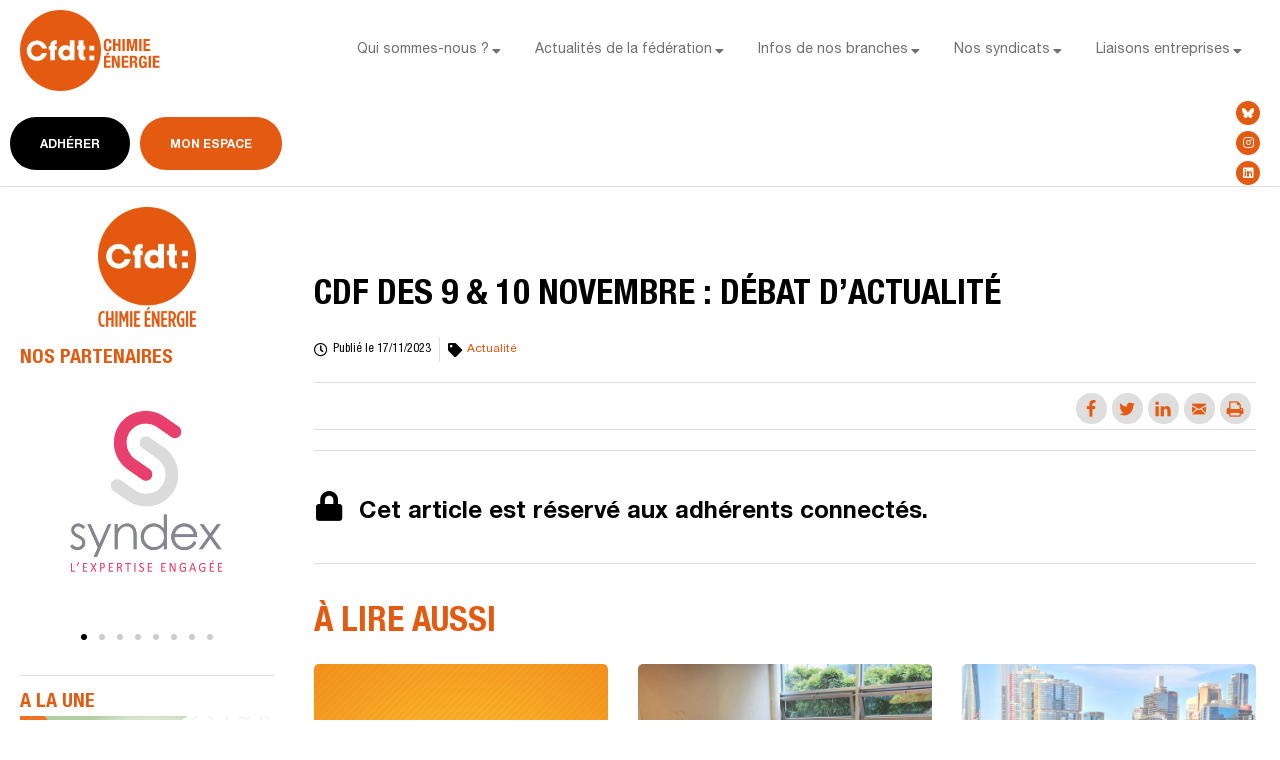

--- FILE ---
content_type: text/html; charset=UTF-8
request_url: https://fce.cfdt.fr/cdf-des-9-10-novembre-debat-dactualite/
body_size: 27423
content:
<!doctype html>
<html lang="fr-FR" prefix="og: http://ogp.me/ns#">
<head>
	<meta charset="UTF-8">
	<meta name="viewport" content="width=device-width, initial-scale=1">
	<link rel="profile" href="https://gmpg.org/xfn/11">
	<meta name='robots' content='index, follow, max-image-preview:large, max-snippet:-1, max-video-preview:-1' />
<meta property="og:locale" content="fr_FR" />
<meta property="og:type" content="article" />
<meta property="og:title" content="CDF DES 9 &amp; 10 NOVembre : DÉBAT D’ACTUALITÉ" />
<meta property="og:description" content="Nous avons eu le plaisir d’accueillir à notre CDF Lydie Nicol, secrétaire nationale, pour une présentation et un échange sur l’actualité. Le conflit israélo-palestinien a, bien sûr, fait l’objet d’un échange sur les interventions et le positionnement de la Confédération, partagés par la FCE, en dénonçant la barbarie des actes terroristes du Hamas et en appelant à l’arrêt des combats menés par Israël en Palestine. La CFDT appelant aussi à la mobilisation contre la montée des actes antisémites en France. Lydie Nicol a développé les objectifs revendicatifs majeurs de la CFDT dans la période. En tout premier lieu, le pouvoir" />
<meta property="og:url" content="https://fce.cfdt.fr/cdf-des-9-10-novembre-debat-dactualite/" />
<meta property="og:site_name" content="Fédération Chimie Energie CFDT" />
<meta property="article:tag" content="Article rédigé en ligne" />
<meta property="article:section" content="Actualité" />
<meta property="article:published_time" content="2023-11-17T10:21:19+02:00" />
<meta property="article:modified_time" content="2023-11-17T10:24:44+02:00" />
<meta property="og:updated_time" content="2023-11-17T10:24:44+02:00" />
<meta property="og:image" content="https://fce.cfdt.fr/wp-content/uploads/2023/11/ACTU_Lydie.jpg" />
<meta property="og:image:secure_url" content="https://fce.cfdt.fr/wp-content/uploads/2023/11/ACTU_Lydie.jpg" />
<meta property="og:image:width" content="1000" />
<meta property="og:image:height" content="687" />

	<!-- This site is optimized with the Yoast SEO plugin v21.6 - https://yoast.com/wordpress/plugins/seo/ -->
	<title>CDF DES 9 &amp; 10 NOVembre : DÉBAT D’ACTUALITÉ - Fédération Chimie Energie CFDT</title>
	<link rel="canonical" href="https://fce.cfdt.fr/cdf-des-9-10-novembre-debat-dactualite/" />
	<meta name="twitter:label1" content="Écrit par" />
	<meta name="twitter:data1" content="melanie.ronceray@fce.cfdt.fr" />
	<meta name="twitter:label2" content="Durée de lecture estimée" />
	<meta name="twitter:data2" content="2 minutes" />
	<script type="application/ld+json" class="yoast-schema-graph">{"@context":"https://schema.org","@graph":[{"@type":"Article","@id":"https://fce.cfdt.fr/cdf-des-9-10-novembre-debat-dactualite/#article","isPartOf":{"@id":"https://fce.cfdt.fr/cdf-des-9-10-novembre-debat-dactualite/"},"author":{"name":"melanie.ronceray@fce.cfdt.fr","@id":"https://fce.cfdt.fr/#/schema/person/558e6de020ece3c9da27231dc7f53257"},"headline":"CDF DES 9 &#038; 10 NOVembre : DÉBAT D’ACTUALITÉ","datePublished":"2023-11-17T08:21:19+00:00","dateModified":"2023-11-17T08:24:44+00:00","mainEntityOfPage":{"@id":"https://fce.cfdt.fr/cdf-des-9-10-novembre-debat-dactualite/"},"wordCount":366,"publisher":{"@id":"https://fce.cfdt.fr/#organization"},"image":{"@id":"https://fce.cfdt.fr/cdf-des-9-10-novembre-debat-dactualite/#primaryimage"},"thumbnailUrl":"https://fce.cfdt.fr/wp-content/uploads/2023/11/ACTU_Lydie.jpg","keywords":["Article rédigé en ligne"],"articleSection":["Actualité"],"inLanguage":"fr-FR"},{"@type":"WebPage","@id":"https://fce.cfdt.fr/cdf-des-9-10-novembre-debat-dactualite/","url":"https://fce.cfdt.fr/cdf-des-9-10-novembre-debat-dactualite/","name":"CDF DES 9 & 10 NOVembre : DÉBAT D’ACTUALITÉ - Fédération Chimie Energie CFDT","isPartOf":{"@id":"https://fce.cfdt.fr/#website"},"primaryImageOfPage":{"@id":"https://fce.cfdt.fr/cdf-des-9-10-novembre-debat-dactualite/#primaryimage"},"image":{"@id":"https://fce.cfdt.fr/cdf-des-9-10-novembre-debat-dactualite/#primaryimage"},"thumbnailUrl":"https://fce.cfdt.fr/wp-content/uploads/2023/11/ACTU_Lydie.jpg","datePublished":"2023-11-17T08:21:19+00:00","dateModified":"2023-11-17T08:24:44+00:00","breadcrumb":{"@id":"https://fce.cfdt.fr/cdf-des-9-10-novembre-debat-dactualite/#breadcrumb"},"inLanguage":"fr-FR","potentialAction":[{"@type":"ReadAction","target":["https://fce.cfdt.fr/cdf-des-9-10-novembre-debat-dactualite/"]}]},{"@type":"ImageObject","inLanguage":"fr-FR","@id":"https://fce.cfdt.fr/cdf-des-9-10-novembre-debat-dactualite/#primaryimage","url":"https://fce.cfdt.fr/wp-content/uploads/2023/11/ACTU_Lydie.jpg","contentUrl":"https://fce.cfdt.fr/wp-content/uploads/2023/11/ACTU_Lydie.jpg","width":1000,"height":687},{"@type":"BreadcrumbList","@id":"https://fce.cfdt.fr/cdf-des-9-10-novembre-debat-dactualite/#breadcrumb","itemListElement":[{"@type":"ListItem","position":1,"name":"Home","item":"https://fce.cfdt.fr/"},{"@type":"ListItem","position":2,"name":"CDF DES 9 & 10 NOVembre : DÉBAT D’ACTUALITÉ"}]},{"@type":"WebSite","@id":"https://fce.cfdt.fr/#website","url":"https://fce.cfdt.fr/","name":"Fédération Chimie Energie CFDT","description":"","publisher":{"@id":"https://fce.cfdt.fr/#organization"},"potentialAction":[{"@type":"SearchAction","target":{"@type":"EntryPoint","urlTemplate":"https://fce.cfdt.fr/?s={search_term_string}"},"query-input":"required name=search_term_string"}],"inLanguage":"fr-FR"},{"@type":"Organization","@id":"https://fce.cfdt.fr/#organization","name":"Fédération Chimie Energie CFDT","url":"https://fce.cfdt.fr/","logo":{"@type":"ImageObject","inLanguage":"fr-FR","@id":"https://fce.cfdt.fr/#/schema/logo/image/","url":"https://fce.cfdt.fr/wp-content/uploads/2022/09/logo-cfdtce-2.svg","contentUrl":"https://fce.cfdt.fr/wp-content/uploads/2022/09/logo-cfdtce-2.svg","width":150,"height":86,"caption":"Fédération Chimie Energie CFDT"},"image":{"@id":"https://fce.cfdt.fr/#/schema/logo/image/"}},{"@type":"Person","@id":"https://fce.cfdt.fr/#/schema/person/558e6de020ece3c9da27231dc7f53257","name":"melanie.ronceray@fce.cfdt.fr"}]}</script>
	<!-- / Yoast SEO plugin. -->


<link rel='dns-prefetch' href='//www.googletagmanager.com' />
<link rel="alternate" type="application/rss+xml" title="Fédération Chimie Energie CFDT &raquo; Flux" href="https://fce.cfdt.fr/feed/" />
<link rel="alternate" type="application/rss+xml" title="Fédération Chimie Energie CFDT &raquo; Flux des commentaires" href="https://fce.cfdt.fr/comments/feed/" />
<link rel="alternate" title="oEmbed (JSON)" type="application/json+oembed" href="https://fce.cfdt.fr/wp-json/oembed/1.0/embed?url=https%3A%2F%2Ffce.cfdt.fr%2Fcdf-des-9-10-novembre-debat-dactualite%2F" />
<link rel="alternate" title="oEmbed (XML)" type="text/xml+oembed" href="https://fce.cfdt.fr/wp-json/oembed/1.0/embed?url=https%3A%2F%2Ffce.cfdt.fr%2Fcdf-des-9-10-novembre-debat-dactualite%2F&#038;format=xml" />
<style id='wp-img-auto-sizes-contain-inline-css'>
img:is([sizes=auto i],[sizes^="auto," i]){contain-intrinsic-size:3000px 1500px}
/*# sourceURL=wp-img-auto-sizes-contain-inline-css */
</style>
<link rel='stylesheet' id='bdt-uikit-css' href='https://fce.cfdt.fr/wp-content/plugins/bdthemes-prime-slider/assets/css/bdt-uikit.css?ver=3.15.1' media='all' />
<link rel='stylesheet' id='prime-slider-site-css' href='https://fce.cfdt.fr/wp-content/plugins/bdthemes-prime-slider/assets/css/prime-slider-site.css?ver=3.10.6' media='all' />
<style id='wp-emoji-styles-inline-css'>

	img.wp-smiley, img.emoji {
		display: inline !important;
		border: none !important;
		box-shadow: none !important;
		height: 1em !important;
		width: 1em !important;
		margin: 0 0.07em !important;
		vertical-align: -0.1em !important;
		background: none !important;
		padding: 0 !important;
	}
/*# sourceURL=wp-emoji-styles-inline-css */
</style>
<link rel='stylesheet' id='wp-block-library-css' href='https://fce.cfdt.fr/wp-includes/css/dist/block-library/style.min.css?ver=6.9' media='all' />
<style id='global-styles-inline-css'>
:root{--wp--preset--aspect-ratio--square: 1;--wp--preset--aspect-ratio--4-3: 4/3;--wp--preset--aspect-ratio--3-4: 3/4;--wp--preset--aspect-ratio--3-2: 3/2;--wp--preset--aspect-ratio--2-3: 2/3;--wp--preset--aspect-ratio--16-9: 16/9;--wp--preset--aspect-ratio--9-16: 9/16;--wp--preset--color--black: #000000;--wp--preset--color--cyan-bluish-gray: #abb8c3;--wp--preset--color--white: #ffffff;--wp--preset--color--pale-pink: #f78da7;--wp--preset--color--vivid-red: #cf2e2e;--wp--preset--color--luminous-vivid-orange: #ff6900;--wp--preset--color--luminous-vivid-amber: #fcb900;--wp--preset--color--light-green-cyan: #7bdcb5;--wp--preset--color--vivid-green-cyan: #00d084;--wp--preset--color--pale-cyan-blue: #8ed1fc;--wp--preset--color--vivid-cyan-blue: #0693e3;--wp--preset--color--vivid-purple: #9b51e0;--wp--preset--gradient--vivid-cyan-blue-to-vivid-purple: linear-gradient(135deg,rgb(6,147,227) 0%,rgb(155,81,224) 100%);--wp--preset--gradient--light-green-cyan-to-vivid-green-cyan: linear-gradient(135deg,rgb(122,220,180) 0%,rgb(0,208,130) 100%);--wp--preset--gradient--luminous-vivid-amber-to-luminous-vivid-orange: linear-gradient(135deg,rgb(252,185,0) 0%,rgb(255,105,0) 100%);--wp--preset--gradient--luminous-vivid-orange-to-vivid-red: linear-gradient(135deg,rgb(255,105,0) 0%,rgb(207,46,46) 100%);--wp--preset--gradient--very-light-gray-to-cyan-bluish-gray: linear-gradient(135deg,rgb(238,238,238) 0%,rgb(169,184,195) 100%);--wp--preset--gradient--cool-to-warm-spectrum: linear-gradient(135deg,rgb(74,234,220) 0%,rgb(151,120,209) 20%,rgb(207,42,186) 40%,rgb(238,44,130) 60%,rgb(251,105,98) 80%,rgb(254,248,76) 100%);--wp--preset--gradient--blush-light-purple: linear-gradient(135deg,rgb(255,206,236) 0%,rgb(152,150,240) 100%);--wp--preset--gradient--blush-bordeaux: linear-gradient(135deg,rgb(254,205,165) 0%,rgb(254,45,45) 50%,rgb(107,0,62) 100%);--wp--preset--gradient--luminous-dusk: linear-gradient(135deg,rgb(255,203,112) 0%,rgb(199,81,192) 50%,rgb(65,88,208) 100%);--wp--preset--gradient--pale-ocean: linear-gradient(135deg,rgb(255,245,203) 0%,rgb(182,227,212) 50%,rgb(51,167,181) 100%);--wp--preset--gradient--electric-grass: linear-gradient(135deg,rgb(202,248,128) 0%,rgb(113,206,126) 100%);--wp--preset--gradient--midnight: linear-gradient(135deg,rgb(2,3,129) 0%,rgb(40,116,252) 100%);--wp--preset--font-size--small: 13px;--wp--preset--font-size--medium: 20px;--wp--preset--font-size--large: 36px;--wp--preset--font-size--x-large: 42px;--wp--preset--spacing--20: 0.44rem;--wp--preset--spacing--30: 0.67rem;--wp--preset--spacing--40: 1rem;--wp--preset--spacing--50: 1.5rem;--wp--preset--spacing--60: 2.25rem;--wp--preset--spacing--70: 3.38rem;--wp--preset--spacing--80: 5.06rem;--wp--preset--shadow--natural: 6px 6px 9px rgba(0, 0, 0, 0.2);--wp--preset--shadow--deep: 12px 12px 50px rgba(0, 0, 0, 0.4);--wp--preset--shadow--sharp: 6px 6px 0px rgba(0, 0, 0, 0.2);--wp--preset--shadow--outlined: 6px 6px 0px -3px rgb(255, 255, 255), 6px 6px rgb(0, 0, 0);--wp--preset--shadow--crisp: 6px 6px 0px rgb(0, 0, 0);}:where(.is-layout-flex){gap: 0.5em;}:where(.is-layout-grid){gap: 0.5em;}body .is-layout-flex{display: flex;}.is-layout-flex{flex-wrap: wrap;align-items: center;}.is-layout-flex > :is(*, div){margin: 0;}body .is-layout-grid{display: grid;}.is-layout-grid > :is(*, div){margin: 0;}:where(.wp-block-columns.is-layout-flex){gap: 2em;}:where(.wp-block-columns.is-layout-grid){gap: 2em;}:where(.wp-block-post-template.is-layout-flex){gap: 1.25em;}:where(.wp-block-post-template.is-layout-grid){gap: 1.25em;}.has-black-color{color: var(--wp--preset--color--black) !important;}.has-cyan-bluish-gray-color{color: var(--wp--preset--color--cyan-bluish-gray) !important;}.has-white-color{color: var(--wp--preset--color--white) !important;}.has-pale-pink-color{color: var(--wp--preset--color--pale-pink) !important;}.has-vivid-red-color{color: var(--wp--preset--color--vivid-red) !important;}.has-luminous-vivid-orange-color{color: var(--wp--preset--color--luminous-vivid-orange) !important;}.has-luminous-vivid-amber-color{color: var(--wp--preset--color--luminous-vivid-amber) !important;}.has-light-green-cyan-color{color: var(--wp--preset--color--light-green-cyan) !important;}.has-vivid-green-cyan-color{color: var(--wp--preset--color--vivid-green-cyan) !important;}.has-pale-cyan-blue-color{color: var(--wp--preset--color--pale-cyan-blue) !important;}.has-vivid-cyan-blue-color{color: var(--wp--preset--color--vivid-cyan-blue) !important;}.has-vivid-purple-color{color: var(--wp--preset--color--vivid-purple) !important;}.has-black-background-color{background-color: var(--wp--preset--color--black) !important;}.has-cyan-bluish-gray-background-color{background-color: var(--wp--preset--color--cyan-bluish-gray) !important;}.has-white-background-color{background-color: var(--wp--preset--color--white) !important;}.has-pale-pink-background-color{background-color: var(--wp--preset--color--pale-pink) !important;}.has-vivid-red-background-color{background-color: var(--wp--preset--color--vivid-red) !important;}.has-luminous-vivid-orange-background-color{background-color: var(--wp--preset--color--luminous-vivid-orange) !important;}.has-luminous-vivid-amber-background-color{background-color: var(--wp--preset--color--luminous-vivid-amber) !important;}.has-light-green-cyan-background-color{background-color: var(--wp--preset--color--light-green-cyan) !important;}.has-vivid-green-cyan-background-color{background-color: var(--wp--preset--color--vivid-green-cyan) !important;}.has-pale-cyan-blue-background-color{background-color: var(--wp--preset--color--pale-cyan-blue) !important;}.has-vivid-cyan-blue-background-color{background-color: var(--wp--preset--color--vivid-cyan-blue) !important;}.has-vivid-purple-background-color{background-color: var(--wp--preset--color--vivid-purple) !important;}.has-black-border-color{border-color: var(--wp--preset--color--black) !important;}.has-cyan-bluish-gray-border-color{border-color: var(--wp--preset--color--cyan-bluish-gray) !important;}.has-white-border-color{border-color: var(--wp--preset--color--white) !important;}.has-pale-pink-border-color{border-color: var(--wp--preset--color--pale-pink) !important;}.has-vivid-red-border-color{border-color: var(--wp--preset--color--vivid-red) !important;}.has-luminous-vivid-orange-border-color{border-color: var(--wp--preset--color--luminous-vivid-orange) !important;}.has-luminous-vivid-amber-border-color{border-color: var(--wp--preset--color--luminous-vivid-amber) !important;}.has-light-green-cyan-border-color{border-color: var(--wp--preset--color--light-green-cyan) !important;}.has-vivid-green-cyan-border-color{border-color: var(--wp--preset--color--vivid-green-cyan) !important;}.has-pale-cyan-blue-border-color{border-color: var(--wp--preset--color--pale-cyan-blue) !important;}.has-vivid-cyan-blue-border-color{border-color: var(--wp--preset--color--vivid-cyan-blue) !important;}.has-vivid-purple-border-color{border-color: var(--wp--preset--color--vivid-purple) !important;}.has-vivid-cyan-blue-to-vivid-purple-gradient-background{background: var(--wp--preset--gradient--vivid-cyan-blue-to-vivid-purple) !important;}.has-light-green-cyan-to-vivid-green-cyan-gradient-background{background: var(--wp--preset--gradient--light-green-cyan-to-vivid-green-cyan) !important;}.has-luminous-vivid-amber-to-luminous-vivid-orange-gradient-background{background: var(--wp--preset--gradient--luminous-vivid-amber-to-luminous-vivid-orange) !important;}.has-luminous-vivid-orange-to-vivid-red-gradient-background{background: var(--wp--preset--gradient--luminous-vivid-orange-to-vivid-red) !important;}.has-very-light-gray-to-cyan-bluish-gray-gradient-background{background: var(--wp--preset--gradient--very-light-gray-to-cyan-bluish-gray) !important;}.has-cool-to-warm-spectrum-gradient-background{background: var(--wp--preset--gradient--cool-to-warm-spectrum) !important;}.has-blush-light-purple-gradient-background{background: var(--wp--preset--gradient--blush-light-purple) !important;}.has-blush-bordeaux-gradient-background{background: var(--wp--preset--gradient--blush-bordeaux) !important;}.has-luminous-dusk-gradient-background{background: var(--wp--preset--gradient--luminous-dusk) !important;}.has-pale-ocean-gradient-background{background: var(--wp--preset--gradient--pale-ocean) !important;}.has-electric-grass-gradient-background{background: var(--wp--preset--gradient--electric-grass) !important;}.has-midnight-gradient-background{background: var(--wp--preset--gradient--midnight) !important;}.has-small-font-size{font-size: var(--wp--preset--font-size--small) !important;}.has-medium-font-size{font-size: var(--wp--preset--font-size--medium) !important;}.has-large-font-size{font-size: var(--wp--preset--font-size--large) !important;}.has-x-large-font-size{font-size: var(--wp--preset--font-size--x-large) !important;}
/*# sourceURL=global-styles-inline-css */
</style>

<style id='classic-theme-styles-inline-css'>
/*! This file is auto-generated */
.wp-block-button__link{color:#fff;background-color:#32373c;border-radius:9999px;box-shadow:none;text-decoration:none;padding:calc(.667em + 2px) calc(1.333em + 2px);font-size:1.125em}.wp-block-file__button{background:#32373c;color:#fff;text-decoration:none}
/*# sourceURL=/wp-includes/css/classic-themes.min.css */
</style>
<link rel='stylesheet' id='cmplz-general-css' href='https://fce.cfdt.fr/wp-content/plugins/complianz-gdpr/assets/css/cookieblocker.min.css?ver=1764335234' media='all' />
<link rel='stylesheet' id='hello-elementor-css' href='https://fce.cfdt.fr/wp-content/themes/hello-elementor/style.min.css?ver=2.9.0' media='all' />
<link rel='stylesheet' id='hello-elementor-theme-style-css' href='https://fce.cfdt.fr/wp-content/themes/hello-elementor/theme.min.css?ver=2.9.0' media='all' />
<link rel='stylesheet' id='elementor-frontend-css' href='https://fce.cfdt.fr/wp-content/plugins/elementor/assets/css/frontend.min.css?ver=3.17.3' media='all' />
<link rel='stylesheet' id='elementor-post-5-css' href='https://fce.cfdt.fr/wp-content/uploads/elementor/css/post-5.css?ver=1701248655' media='all' />
<link rel='stylesheet' id='wpforo-widgets-css' href='https://fce.cfdt.fr/wp-content/plugins/wpforo/themes/2022/widgets.css?ver=2.2.5' media='all' />
<link rel='stylesheet' id='elementor-icons-css' href='https://fce.cfdt.fr/wp-content/plugins/elementor/assets/lib/eicons/css/elementor-icons.min.css?ver=5.23.0' media='all' />
<link rel='stylesheet' id='swiper-css' href='https://fce.cfdt.fr/wp-content/plugins/elementor/assets/lib/swiper/v8/css/swiper.min.css?ver=8.4.5' media='all' />
<link rel='stylesheet' id='elementor-pro-css' href='https://fce.cfdt.fr/wp-content/plugins/elementor-pro/assets/css/frontend.min.css?ver=3.17.1' media='all' />
<link rel='stylesheet' id='font-awesome-5-all-css' href='https://fce.cfdt.fr/wp-content/plugins/elementor/assets/lib/font-awesome/css/all.min.css?ver=3.17.3' media='all' />
<link rel='stylesheet' id='font-awesome-4-shim-css' href='https://fce.cfdt.fr/wp-content/plugins/elementor/assets/lib/font-awesome/css/v4-shims.min.css?ver=3.17.3' media='all' />
<link rel='stylesheet' id='elementor-global-css' href='https://fce.cfdt.fr/wp-content/uploads/elementor/css/global.css?ver=1701248655' media='all' />
<link rel='stylesheet' id='elementor-post-14468-css' href='https://fce.cfdt.fr/wp-content/uploads/elementor/css/post-14468.css?ver=1743585076' media='all' />
<link rel='stylesheet' id='elementor-post-112-css' href='https://fce.cfdt.fr/wp-content/uploads/elementor/css/post-112.css?ver=1701248656' media='all' />
<link rel='stylesheet' id='elementor-post-200-css' href='https://fce.cfdt.fr/wp-content/uploads/elementor/css/post-200.css?ver=1710946055' media='all' />
<link rel='stylesheet' id='subscribe-forms-css-css' href='https://fce.cfdt.fr/wp-content/plugins/easy-social-share-buttons3/assets/modules/subscribe-forms.min.css?ver=9.3' media='all' />
<link rel='stylesheet' id='easy-social-share-buttons-css' href='https://fce.cfdt.fr/wp-content/plugins/easy-social-share-buttons3/assets/css/easy-social-share-buttons.min.css?ver=9.3' media='all' />
<style id='easy-social-share-buttons-inline-css'>
.essb-mobile-sharepoint{opacity:1!important;}.essb_links a:hover, .essb_links a:focus{background:none!important;}.essb_links.essb_share .essb_link_facebook a{background-color:#dedede!important;color:#e35a10!important;}.essb_links.essb_share .essb_link_facebook a:hover, .essb_links .essb_link_facebook a:focus{background-color:#e35a10!important;color:#ffffff!important;}.essb_links.essb_share .essb_link_facebook_like a{background-color:#dedede!important;color:#e35a10!important;}.essb_links.essb_share .essb_link_facebook_like a:hover, .essb_links .essb_link_facebook_like a:focus{background-color:#e35a10!important;color:#ffffff!important;}.essb_links.essb_share .essb_link_twitter a{background-color:#dedede!important;color:#e35a10!important;}.essb_links.essb_share .essb_link_twitter a:hover, .essb_links .essb_link_twitter a:focus{background-color:#e35a10!important;color:#ffffff!important;}.essb_links.essb_share .essb_link_pinterest a{background-color:#dedede!important;color:#e35a10!important;}.essb_links.essb_share .essb_link_pinterest a:hover, .essb_links .essb_link_pinterest a:focus{background-color:#e35a10!important;color:#ffffff!important;}.essb_links.essb_share .essb_link_linkedin a{background-color:#dedede!important;color:#e35a10!important;}.essb_links.essb_share .essb_link_linkedin a:hover, .essb_links .essb_link_linkedin a:focus{background-color:#e35a10!important;color:#ffffff!important;}.essb_links.essb_share .essb_link_digg a{background-color:#dedede!important;color:#e35a10!important;}.essb_links.essb_share .essb_link_digg a:hover, .essb_links .essb_link_digg a:focus{background-color:#e35a10!important;color:#ffffff!important;}.essb_links.essb_share .essb_link_del a{background-color:#dedede!important;color:#e35a10!important;}.essb_links.essb_share .essb_link_del a:hover, .essb_links .essb_link_del a:focus{background-color:#e35a10!important;color:#ffffff!important;}.essb_links.essb_share .essb_link_stumbleupon a{background-color:#dedede!important;color:#e35a10!important;}.essb_links.essb_share .essb_link_stumbleupon a:hover, .essb_links .essb_link_stumbleupon a:focus{background-color:#e35a10!important;color:#ffffff!important;}.essb_links.essb_share .essb_link_tumblr a{background-color:#dedede!important;color:#e35a10!important;}.essb_links.essb_share .essb_link_tumblr a:hover, .essb_links .essb_link_tumblr a:focus{background-color:#e35a10!important;color:#ffffff!important;}.essb_links.essb_share .essb_link_vk a{background-color:#dedede!important;color:#e35a10!important;}.essb_links.essb_share .essb_link_vk a:hover, .essb_links .essb_link_vk a:focus{background-color:#e35a10!important;color:#ffffff!important;}.essb_links.essb_share .essb_link_print a{background-color:#dedede!important;color:#e35a10!important;}.essb_links.essb_share .essb_link_print a:hover, .essb_links .essb_link_print a:focus{background-color:#e35a10!important;color:#ffffff!important;}.essb_links.essb_share .essb_link_mail a{background-color:#dedede!important;color:#e35a10!important;}.essb_links.essb_share .essb_link_mail a:hover, .essb_links .essb_link_mail a:focus{background-color:#e35a10!important;color:#ffffff!important;}.essb_links.essb_share .essb_link_reddit a{background-color:#dedede!important;color:#e35a10!important;}.essb_links.essb_share .essb_link_reddit a:hover, .essb_links .essb_link_reddit a:focus{background-color:#e35a10!important;color:#ffffff!important;}.essb_links.essb_share .essb_link_buffer a{background-color:#dedede!important;color:#e35a10!important;}.essb_links.essb_share .essb_link_buffer a:hover, .essb_links .essb_link_buffer a:focus{background-color:#e35a10!important;color:#ffffff!important;}.essb_links.essb_share .essb_link_love a{background-color:#dedede!important;color:#e35a10!important;}.essb_links.essb_share .essb_link_love a:hover, .essb_links .essb_link_love a:focus{background-color:#e35a10!important;color:#ffffff!important;}.essb_links.essb_share .essb_link_weibo a{background-color:#dedede!important;color:#e35a10!important;}.essb_links.essb_share .essb_link_weibo a:hover, .essb_links .essb_link_weibo a:focus{background-color:#e35a10!important;color:#ffffff!important;}.essb_links.essb_share .essb_link_pocket a{background-color:#dedede!important;color:#e35a10!important;}.essb_links.essb_share .essb_link_pocket a:hover, .essb_links .essb_link_pocket a:focus{background-color:#e35a10!important;color:#ffffff!important;}.essb_links.essb_share .essb_link_xing a{background-color:#dedede!important;color:#e35a10!important;}.essb_links.essb_share .essb_link_xing a:hover, .essb_links .essb_link_xing a:focus{background-color:#e35a10!important;color:#ffffff!important;}.essb_links.essb_share .essb_link_ok a{background-color:#dedede!important;color:#e35a10!important;}.essb_links.essb_share .essb_link_ok a:hover, .essb_links .essb_link_ok a:focus{background-color:#e35a10!important;color:#ffffff!important;}.essb_links.essb_share .essb_link_mwp a{background-color:#dedede!important;color:#e35a10!important;}.essb_links.essb_share .essb_link_mwp a:hover, .essb_links .essb_link_mwp a:focus{background-color:#e35a10!important;color:#ffffff!important;}.essb_links.essb_share .essb_link_more a{background-color:#dedede!important;color:#e35a10!important;}.essb_links.essb_share .essb_link_more_dots a, .essb_links.essb_share .essb_link_less a{background-color:#dedede!important;color:#e35a10!important;}.essb_links.essb_share .essb_link_more a:hover, .essb_links .essb_link_more a:focus{background-color:#e35a10!important;color:#ffffff!important;}.essb_links.essb_share .essb_link_more_dots a:hover, .essb_links .essb_link_more_dots a:focus, .essb_links.essb_share .essb_link_less a:hover, .essb_links .essb_link_less a:focus{background-color:#e35a10!important;color:#ffffff!important;}.essb_links.essb_share .essb_link_whatsapp a{background-color:#dedede!important;color:#e35a10!important;}.essb_links.essb_share .essb_link_whatsapp a:hover, .essb_links .essb_link_whatsapp a:focus{background-color:#e35a10!important;color:#ffffff!important;}.essb_links.essb_share .essb_link_meneame a{background-color:#dedede!important;color:#e35a10!important;}.essb_links.essb_share .essb_link_meneame a:hover, .essb_links .essb_link_meneame a:focus{background-color:#e35a10!important;color:#ffffff!important;}.essb_links.essb_share .essb_link_blogger a{background-color:#dedede!important;color:#e35a10!important;}.essb_links.essb_share .essb_link_blogger a:hover, .essb_links .essb_link_blogger a:focus{background-color:#e35a10!important;color:#ffffff!important;}.essb_links.essb_share .essb_link_amazon a{background-color:#dedede!important;color:#e35a10!important;}.essb_links.essb_share .essb_link_amazon a:hover, .essb_links .essb_link_amazon a:focus{background-color:#e35a10!important;color:#ffffff!important;}.essb_links.essb_share .essb_link_yahoomail a{background-color:#dedede!important;color:#e35a10!important;}.essb_links.essb_share .essb_link_yahoomail a:hover, .essb_links .essb_link_yahoomail a:focus{background-color:#e35a10!important;color:#ffffff!important;}.essb_links.essb_share .essb_link_gmail a{background-color:#dedede!important;color:#e35a10!important;}.essb_links.essb_share .essb_link_gmail a:hover, .essb_links .essb_link_gmail a:focus{background-color:#e35a10!important;color:#ffffff!important;}.essb_links.essb_share .essb_link_aol a{background-color:#dedede!important;color:#e35a10!important;}.essb_links.essb_share .essb_link_aol a:hover, .essb_links .essb_link_aol a:focus{background-color:#e35a10!important;color:#ffffff!important;}.essb_links.essb_share .essb_link_newsvine a{background-color:#dedede!important;color:#e35a10!important;}.essb_links.essb_share .essb_link_newsvine a:hover, .essb_links .essb_link_newsvine a:focus{background-color:#e35a10!important;color:#ffffff!important;}.essb_links.essb_share .essb_link_hackernews a{background-color:#dedede!important;color:#e35a10!important;}.essb_links.essb_share .essb_link_hackernews a:hover, .essb_links .essb_link_hackernews a:focus{background-color:#e35a10!important;color:#ffffff!important;}.essb_links.essb_share .essb_link_evernote a{background-color:#dedede!important;color:#e35a10!important;}.essb_links.essb_share .essb_link_evernote a:hover, .essb_links .essb_link_evernote a:focus{background-color:#e35a10!important;color:#ffffff!important;}.essb_links.essb_share .essb_link_myspace a{background-color:#dedede!important;color:#e35a10!important;}.essb_links.essb_share .essb_link_myspace a:hover, .essb_links .essb_link_myspace a:focus{background-color:#e35a10!important;color:#ffffff!important;}.essb_links.essb_share .essb_link_mailru a{background-color:#dedede!important;color:#e35a10!important;}.essb_links.essb_share .essb_link_mailru a:hover, .essb_links .essb_link_mailru a:focus{background-color:#e35a10!important;color:#ffffff!important;}.essb_links.essb_share .essb_link_viadeo a{background-color:#dedede!important;color:#e35a10!important;}.essb_links.essb_share .essb_link_viadeo a:hover, .essb_links .essb_link_viadeo a:focus{background-color:#e35a10!important;color:#ffffff!important;}.essb_links.essb_share .essb_link_line a{background-color:#dedede!important;color:#e35a10!important;}.essb_links.essb_share .essb_link_line a:hover, .essb_links .essb_link_line a:focus{background-color:#e35a10!important;color:#ffffff!important;}.essb_links.essb_share .essb_link_flipboard a{background-color:#dedede!important;color:#e35a10!important;}.essb_links.essb_share .essb_link_flipboard a:hover, .essb_links .essb_link_flipboard a:focus{background-color:#e35a10!important;color:#ffffff!important;}.essb_links.essb_share .essb_link_comments a{background-color:#dedede!important;color:#e35a10!important;}.essb_links.essb_share .essb_link_comments a:hover, .essb_links .essb_link_comments a:focus{background-color:#e35a10!important;color:#ffffff!important;}.essb_links.essb_share .essb_link_yummly a{background-color:#dedede!important;color:#e35a10!important;}.essb_links.essb_share .essb_link_yummly a:hover, .essb_links .essb_link_yummly a:focus{background-color:#e35a10!important;color:#ffffff!important;}.essb_links.essb_share .essb_link_sms a{background-color:#dedede!important;color:#e35a10!important;}.essb_links.essb_share .essb_link_sms a:hover, .essb_links .essb_link_sms a:focus{background-color:#e35a10!important;color:#ffffff!important;}.essb_links.essb_share .essb_link_viber a{background-color:#dedede!important;color:#e35a10!important;}.essb_links.essb_share .essb_link_viber a:hover, .essb_links .essb_link_viber a:focus{background-color:#e35a10!important;color:#ffffff!important;}.essb_links.essb_share .essb_link_telegram a{background-color:#dedede!important;color:#e35a10!important;}.essb_links.essb_share .essb_link_telegram a:hover, .essb_links .essb_link_telegram a:focus{background-color:#e35a10!important;color:#ffffff!important;}.essb_links.essb_share .essb_link_subscribe a{background-color:#dedede!important;color:#e35a10!important;}.essb_links.essb_share .essb_link_subscribe a:hover, .essb_links .essb_link_subscribe a:focus{background-color:#e35a10!important;color:#ffffff!important;}.essb_links.essb_share .essb_link_skype a{background-color:#dedede!important;color:#e35a10!important;}.essb_links.essb_share .essb_link_skype a:hover, .essb_links .essb_link_skype a:focus{background-color:#e35a10!important;color:#ffffff!important;}.essb_links.essb_share .essb_link_messenger a{background-color:#dedede!important;color:#e35a10!important;}.essb_links.essb_share .essb_link_messenger a:hover, .essb_links .essb_link_messenger a:focus{background-color:#e35a10!important;color:#ffffff!important;}.essb_links.essb_share .essb_link_kakaotalk a{background-color:#dedede!important;color:#e35a10!important;}.essb_links.essb_share .essb_link_kakaotalk a:hover, .essb_links .essb_link_kakaotalk a:focus{background-color:#e35a10!important;color:#ffffff!important;}.essb_links.essb_share .essb_link_share a{background-color:#dedede!important;color:#e35a10!important;}.essb_links.essb_share .essb_link_share a:hover, .essb_links .essb_link_share a:focus{background-color:#e35a10!important;color:#ffffff!important;}.essb_links.essb_share .essb_link_livejournal a{background-color:#dedede!important;color:#e35a10!important;}.essb_links.essb_share .essb_link_livejournal a:hover, .essb_links .essb_link_livejournal a:focus{background-color:#e35a10!important;color:#ffffff!important;}.essb_links.essb_share .essb_link_yammer a{background-color:#dedede!important;color:#e35a10!important;}.essb_links.essb_share .essb_link_yammer a:hover, .essb_links .essb_link_yammer a:focus{background-color:#e35a10!important;color:#ffffff!important;}.essb_links.essb_share .essb_link_meetedgar a{background-color:#dedede!important;color:#e35a10!important;}.essb_links.essb_share .essb_link_meetedgar a:hover, .essb_links .essb_link_meetedgar a:focus{background-color:#e35a10!important;color:#ffffff!important;}.essb_links.essb_share .essb_link_fintel a{background-color:#dedede!important;color:#e35a10!important;}.essb_links.essb_share .essb_link_fintel a:hover, .essb_links .essb_link_fintel a:focus{background-color:#e35a10!important;color:#ffffff!important;}.essb_links.essb_share .essb_link_mix a{background-color:#dedede!important;color:#e35a10!important;}.essb_links.essb_share .essb_link_mix a:hover, .essb_links .essb_link_mix a:focus{background-color:#e35a10!important;color:#ffffff!important;}.essb_links.essb_share .essb_link_instapaper a{background-color:#dedede!important;color:#e35a10!important;}.essb_links.essb_share .essb_link_instapaper a:hover, .essb_links .essb_link_instapaper a:focus{background-color:#e35a10!important;color:#ffffff!important;}.essb_links.essb_share .essb_link_copy a{background-color:#dedede!important;color:#e35a10!important;}.essb_links.essb_share .essb_link_copy a:hover, .essb_links .essb_link_copy a:focus{background-color:#e35a10!important;color:#ffffff!important;}.essb_links.essb_share .essb_icon{width:36px!important;height:36px!important;}.essb_links.essb_share .essb_icon:before{font-size:18px!important;left:9px!important;top:9px!important;}@media (max-width: 768px){.essb-mobile-sharebar, .essb-mobile-sharepoint, .essb-mobile-sharebottom, .essb-mobile-sharebottom .essb_links, .essb-mobile-sharebar-window .essb_links, .essb-mobile-sharepoint .essb_links{display:block;}.essb-mobile-sharebar .essb_native_buttons, .essb-mobile-sharepoint .essb_native_buttons, .essb-mobile-sharebottom .essb_native_buttons, .essb-mobile-sharebottom .essb_native_item, .essb-mobile-sharebar-window .essb_native_item, .essb-mobile-sharepoint .essb_native_item{display:none;}}@media (min-width: 768px){.essb-mobile-sharebar, .essb-mobile-sharepoint, .essb-mobile-sharebottom{display:none;}}
/*# sourceURL=easy-social-share-buttons-inline-css */
</style>
<link rel='stylesheet' id='cfdt-llc-style-css' href='https://fce.cfdt.fr/wp-content/themes/cfdt/style.css?ver=1694614443' media='all' />
<link rel='stylesheet' id='storelocator-style-css' href='https://fce.cfdt.fr/wp-content/themes/cfdt/assets/assets/css/storelocator.css?ver=1674718661' media='all' />
<link rel='stylesheet' id='wpforo-dynamic-style-css' href='https://fce.cfdt.fr/wp-content/uploads/wpforo/assets/colors.css?ver=2.2.5.637b5a5565d4b9382a6512d5de7c775a' media='all' />
<link rel='stylesheet' id='ecs-styles-css' href='https://fce.cfdt.fr/wp-content/plugins/ele-custom-skin/assets/css/ecs-style.css?ver=3.1.7' media='all' />
<link rel='stylesheet' id='elementor-post-120-css' href='https://fce.cfdt.fr/wp-content/uploads/elementor/css/post-120.css?ver=1683127103' media='all' />
<link rel='stylesheet' id='elementor-post-9951-css' href='https://fce.cfdt.fr/wp-content/uploads/elementor/css/post-9951.css?ver=1664979739' media='all' />
<link rel='stylesheet' id='elementor-post-9964-css' href='https://fce.cfdt.fr/wp-content/uploads/elementor/css/post-9964.css?ver=1681385158' media='all' />
<link rel='stylesheet' id='elementor-post-10029-css' href='https://fce.cfdt.fr/wp-content/uploads/elementor/css/post-10029.css?ver=1664983085' media='all' />
<link rel='stylesheet' id='elementor-post-14256-css' href='https://fce.cfdt.fr/wp-content/uploads/elementor/css/post-14256.css?ver=1672154546' media='all' />
<link rel='stylesheet' id='elementor-icons-shared-0-css' href='https://fce.cfdt.fr/wp-content/plugins/elementor/assets/lib/font-awesome/css/fontawesome.min.css?ver=5.15.3' media='all' />
<link rel='stylesheet' id='elementor-icons-fa-solid-css' href='https://fce.cfdt.fr/wp-content/plugins/elementor/assets/lib/font-awesome/css/solid.min.css?ver=5.15.3' media='all' />
<link rel='stylesheet' id='elementor-icons-fa-regular-css' href='https://fce.cfdt.fr/wp-content/plugins/elementor/assets/lib/font-awesome/css/regular.min.css?ver=5.15.3' media='all' />
<link rel='stylesheet' id='elementor-icons-fa-brands-css' href='https://fce.cfdt.fr/wp-content/plugins/elementor/assets/lib/font-awesome/css/brands.min.css?ver=5.15.3' media='all' />
<script src="https://fce.cfdt.fr/wp-includes/js/jquery/jquery.min.js?ver=3.7.1" id="jquery-core-js"></script>
<script src="https://fce.cfdt.fr/wp-includes/js/jquery/jquery-migrate.min.js?ver=3.4.1" id="jquery-migrate-js"></script>
<script src="https://fce.cfdt.fr/wp-content/plugins/elementor/assets/lib/font-awesome/js/v4-shims.min.js?ver=3.17.3" id="font-awesome-4-shim-js"></script>

<!-- Extrait de code de la balise Google (gtag.js) ajouté par Site Kit -->
<!-- Extrait Google Analytics ajouté par Site Kit -->
<script src="https://www.googletagmanager.com/gtag/js?id=G-S76RSELK6C" id="google_gtagjs-js" async></script>
<script id="google_gtagjs-js-after">
window.dataLayer = window.dataLayer || [];function gtag(){dataLayer.push(arguments);}
gtag("set","linker",{"domains":["fce.cfdt.fr"]});
gtag("js", new Date());
gtag("set", "developer_id.dZTNiMT", true);
gtag("config", "G-S76RSELK6C");
//# sourceURL=google_gtagjs-js-after
</script>
<script id="ecs_ajax_load-js-extra">
var ecs_ajax_params = {"ajaxurl":"https://fce.cfdt.fr/wp-admin/admin-ajax.php","posts":"{\"page\":0,\"name\":\"cdf-des-9-10-novembre-debat-dactualite\",\"error\":\"\",\"m\":\"\",\"p\":0,\"post_parent\":\"\",\"subpost\":\"\",\"subpost_id\":\"\",\"attachment\":\"\",\"attachment_id\":0,\"pagename\":\"\",\"page_id\":0,\"second\":\"\",\"minute\":\"\",\"hour\":\"\",\"day\":0,\"monthnum\":0,\"year\":0,\"w\":0,\"category_name\":\"\",\"tag\":\"\",\"cat\":\"\",\"tag_id\":\"\",\"author\":\"\",\"author_name\":\"\",\"feed\":\"\",\"tb\":\"\",\"paged\":0,\"meta_key\":\"\",\"meta_value\":\"\",\"preview\":\"\",\"s\":\"\",\"sentence\":\"\",\"title\":\"\",\"fields\":\"all\",\"menu_order\":\"\",\"embed\":\"\",\"category__in\":[],\"category__not_in\":[],\"category__and\":[],\"post__in\":[],\"post__not_in\":[],\"post_name__in\":[],\"tag__in\":[],\"tag__not_in\":[],\"tag__and\":[],\"tag_slug__in\":[],\"tag_slug__and\":[],\"post_parent__in\":[],\"post_parent__not_in\":[],\"author__in\":[],\"author__not_in\":[],\"search_columns\":[],\"post_type\":[\"post\",\"page\",\"e-landing-page\"],\"ignore_sticky_posts\":false,\"suppress_filters\":false,\"cache_results\":true,\"update_post_term_cache\":true,\"update_menu_item_cache\":false,\"lazy_load_term_meta\":true,\"update_post_meta_cache\":true,\"posts_per_page\":17,\"nopaging\":false,\"comments_per_page\":\"50\",\"no_found_rows\":false,\"order\":\"DESC\"}"};
//# sourceURL=ecs_ajax_load-js-extra
</script>
<script src="https://fce.cfdt.fr/wp-content/plugins/ele-custom-skin/assets/js/ecs_ajax_pagination.js?ver=3.1.7" id="ecs_ajax_load-js"></script>
<script src="https://fce.cfdt.fr/wp-content/plugins/ele-custom-skin/assets/js/ecs.js?ver=3.1.7" id="ecs-script-js"></script>
<link rel="https://api.w.org/" href="https://fce.cfdt.fr/wp-json/" /><link rel="alternate" title="JSON" type="application/json" href="https://fce.cfdt.fr/wp-json/wp/v2/posts/24001" /><link rel="EditURI" type="application/rsd+xml" title="RSD" href="https://fce.cfdt.fr/xmlrpc.php?rsd" />
<meta name="generator" content="WordPress 6.9" />
<link rel='shortlink' href='https://fce.cfdt.fr/?p=24001' />
<meta name="generator" content="Site Kit by Google 1.170.0" />			<style>.cmplz-hidden {
					display: none !important;
				}</style><meta name="generator" content="Elementor 3.17.3; features: e_dom_optimization, e_optimized_assets_loading, additional_custom_breakpoints; settings: css_print_method-external, google_font-enabled, font_display-auto">
		<style id="wp-custom-css">
			@media print {
     .elementor-element-462edee, .elementor-element[data-id="937fb34"], .elementor-element[data-id="2f88234"], .elementor-element[data-id="90b0bb0"] , .elementor-section[data-id="02307cd"], .elementor-element[data-id="df733a6"], .elementor-element[data-id="6c9af72"], .elementor-element[data-id="5c4e1bd"], .elementor-element[data-id="6c9af72"], .elementor-element[data-id="5c4e1bd"], .elementor-element[data-id="6c9af72"], .elementor-element[data-id="5c4e1bd"], .elementor-element[data-id="3536283"], .elementor-element[data-id="741efdfa"], .elementor-element[data-id="9883fd9"], .elementor-element[data-id="3c76d90"], .elementor-element[data-id="6d988938"] {display: none !important;}
     header, footer {display: none !important;}
     .noimprimir {display: none !important;}
     body {background: #fff !important;}     
	


        @page
        {
            size: A4;
            margin: 0cm 0cm 0cm 0cm;
        }

        .page {
            page-break-after: always;
            width:21cm;
            height:29.7cm;
            margin:0mm 0mm 0mm 0mm;
            padding:3cm 1cm 2cm 1cm;
            display: table;
        }

}
		</style>
		<link rel='stylesheet' id='elementor-post-9994-css' href='https://fce.cfdt.fr/wp-content/uploads/elementor/css/post-9994.css?ver=1701248657' media='all' />
<link rel='stylesheet' id='elementor-post-15825-css' href='https://fce.cfdt.fr/wp-content/uploads/elementor/css/post-15825.css?ver=1701248657' media='all' />
<link rel='stylesheet' id='elementor-post-15227-css' href='https://fce.cfdt.fr/wp-content/uploads/elementor/css/post-15227.css?ver=1701248657' media='all' />
<link rel='stylesheet' id='elementor-post-14130-css' href='https://fce.cfdt.fr/wp-content/uploads/elementor/css/post-14130.css?ver=1701248657' media='all' />
<link rel='stylesheet' id='elementor-post-14716-css' href='https://fce.cfdt.fr/wp-content/uploads/elementor/css/post-14716.css?ver=1701248657' media='all' />
<link rel='stylesheet' id='elementor-post-16089-css' href='https://fce.cfdt.fr/wp-content/uploads/elementor/css/post-16089.css?ver=1738745863' media='all' />
<link rel='stylesheet' id='e-animations-css' href='https://fce.cfdt.fr/wp-content/plugins/elementor/assets/lib/animations/animations.min.css?ver=3.17.3' media='all' />
</head>
<body class="wp-singular post-template-default single single-post postid-24001 single-format-standard wp-custom-logo wp-theme-hello-elementor wp-child-theme-cfdt wpf-orange wpft- wpf-guest wpfu-group-4 wpf-theme-2022 wpf-is_standalone-0 wpf-boardid-0 is_wpforo_page-0 is_wpforo_url-0 is_wpforo_shortcode_page-0 essb-9.3 elementor-default elementor-kit-5 elementor-page-200">


<a class="skip-link screen-reader-text" href="#content">Aller au contenu</a>

		<div data-elementor-type="header" data-elementor-id="14468" class="elementor elementor-14468 elementor-location-header" data-elementor-post-type="elementor_library">
								<header class="elementor-section elementor-top-section elementor-element elementor-element-2d500e88 elementor-section-boxed elementor-section-height-default elementor-section-height-default" data-id="2d500e88" data-element_type="section" id="cfdt_header" data-settings="{&quot;background_background&quot;:&quot;classic&quot;,&quot;sticky&quot;:&quot;top&quot;,&quot;sticky_effects_offset&quot;:50,&quot;animation&quot;:&quot;none&quot;,&quot;sticky_on&quot;:[&quot;desktop&quot;,&quot;tablet&quot;,&quot;mobile&quot;],&quot;sticky_offset&quot;:0}">
						<div class="elementor-container elementor-column-gap-no">
					<nav class="elementor-column elementor-col-100 elementor-top-column elementor-element elementor-element-c937dbf" data-id="c937dbf" data-element_type="column">
			<div class="elementor-widget-wrap elementor-element-populated">
								<div class="elementor-element elementor-element-83ba517 elementor-widget__width-auto elementor-widget elementor-widget-theme-site-logo elementor-widget-image" data-id="83ba517" data-element_type="widget" id="logodusite" data-widget_type="theme-site-logo.default">
				<div class="elementor-widget-container">
											<a href="https://fce.cfdt.fr">
			<img width="150" height="86" src="https://fce.cfdt.fr/wp-content/uploads/2022/09/logo-cfdtce-2.svg" class="attachment-full size-full wp-image-6" alt="" />				</a>
											</div>
				</div>
				<div class="elementor-element elementor-element-3536283 elementor-widget__width-auto elementor-hidden-mobile e-full_width e-n-menu-layout-horizontal e-n-menu-tablet elementor-widget elementor-widget-n-menu" data-id="3536283" data-element_type="widget" data-settings="{&quot;menu_items&quot;:[{&quot;item_title&quot;:&quot;Qui sommes-nous ?&quot;,&quot;_id&quot;:&quot;b4835ef&quot;,&quot;item_link&quot;:{&quot;url&quot;:&quot;#&quot;,&quot;is_external&quot;:&quot;&quot;,&quot;nofollow&quot;:&quot;&quot;,&quot;custom_attributes&quot;:&quot;&quot;},&quot;item_dropdown_content&quot;:&quot;yes&quot;,&quot;item_icon&quot;:{&quot;value&quot;:&quot;&quot;,&quot;library&quot;:&quot;&quot;},&quot;item_icon_active&quot;:null,&quot;element_id&quot;:&quot;&quot;},{&quot;item_title&quot;:&quot;Actualit\u00e9s de la f\u00e9d\u00e9ration&quot;,&quot;_id&quot;:&quot;2cad15b&quot;,&quot;item_link&quot;:{&quot;url&quot;:&quot;https:\/\/fce.cfdt.fr\/actualites-de-la-federation\/&quot;,&quot;is_external&quot;:&quot;&quot;,&quot;nofollow&quot;:&quot;&quot;,&quot;custom_attributes&quot;:&quot;&quot;},&quot;item_dropdown_content&quot;:&quot;yes&quot;,&quot;item_icon&quot;:{&quot;value&quot;:&quot;&quot;,&quot;library&quot;:&quot;&quot;},&quot;item_icon_active&quot;:null,&quot;element_id&quot;:&quot;&quot;},{&quot;item_title&quot;:&quot;Infos de nos branches&quot;,&quot;_id&quot;:&quot;f4ab251&quot;,&quot;item_link&quot;:{&quot;url&quot;:&quot;https:\/\/fce.cfdt.fr\/infos-de-nos-branches\/&quot;,&quot;is_external&quot;:&quot;&quot;,&quot;nofollow&quot;:&quot;&quot;,&quot;custom_attributes&quot;:&quot;&quot;},&quot;item_dropdown_content&quot;:&quot;yes&quot;,&quot;item_icon&quot;:{&quot;value&quot;:&quot;&quot;,&quot;library&quot;:&quot;&quot;},&quot;item_icon_active&quot;:null,&quot;element_id&quot;:&quot;&quot;},{&quot;item_title&quot;:&quot;Nos syndicats&quot;,&quot;item_link&quot;:{&quot;url&quot;:&quot;https:\/\/fce.cfdt.fr\/nos-syndicats\/&quot;,&quot;is_external&quot;:&quot;&quot;,&quot;nofollow&quot;:&quot;&quot;,&quot;custom_attributes&quot;:&quot;&quot;},&quot;item_dropdown_content&quot;:&quot;yes&quot;,&quot;_id&quot;:&quot;3b56edb&quot;,&quot;item_icon&quot;:{&quot;value&quot;:&quot;&quot;,&quot;library&quot;:&quot;&quot;},&quot;item_icon_active&quot;:null,&quot;element_id&quot;:&quot;&quot;},{&quot;item_title&quot;:&quot;Liaisons entreprises&quot;,&quot;item_link&quot;:{&quot;url&quot;:&quot;https:\/\/fce.cfdt.fr\/liaisons-directes-entreprises\/&quot;,&quot;is_external&quot;:&quot;&quot;,&quot;nofollow&quot;:&quot;&quot;,&quot;custom_attributes&quot;:&quot;&quot;},&quot;item_dropdown_content&quot;:&quot;yes&quot;,&quot;_id&quot;:&quot;aab8846&quot;,&quot;item_icon&quot;:{&quot;value&quot;:&quot;&quot;,&quot;library&quot;:&quot;&quot;},&quot;item_icon_active&quot;:null,&quot;element_id&quot;:&quot;&quot;}],&quot;item_position_horizontal&quot;:&quot;start&quot;,&quot;open_animation&quot;:&quot;fadeIn&quot;,&quot;content_width&quot;:&quot;full_width&quot;,&quot;item_layout&quot;:&quot;horizontal&quot;,&quot;open_on&quot;:&quot;hover&quot;,&quot;horizontal_scroll&quot;:&quot;disable&quot;,&quot;breakpoint_selector&quot;:&quot;tablet&quot;,&quot;menu_item_title_distance_from_content&quot;:{&quot;unit&quot;:&quot;px&quot;,&quot;size&quot;:0,&quot;sizes&quot;:[]},&quot;menu_item_title_distance_from_content_tablet&quot;:{&quot;unit&quot;:&quot;px&quot;,&quot;size&quot;:&quot;&quot;,&quot;sizes&quot;:[]},&quot;menu_item_title_distance_from_content_mobile&quot;:{&quot;unit&quot;:&quot;px&quot;,&quot;size&quot;:&quot;&quot;,&quot;sizes&quot;:[]}}" data-widget_type="mega-menu.default">
				<div class="elementor-widget-container">
					<nav class="e-n-menu" data-widget-number="557" aria-label="Menu | Open (Enter or Space) | Return (Escape) | Other Menu Items (Arrow, Home &amp; End Keys)">
					<button class="e-n-menu-toggle" id="menu-toggle-557" aria-haspopup="true" aria-expanded="false" aria-controls="menubar-557" aria-label="Menu Toggle | Open (Enter or Space) | Return (Escape)">
						<span class="e-n-menu-toggle-icon e-open">
				<i class="eicon-menu-bar"></i>			</span>
						<span class="e-n-menu-toggle-icon e-close">
				<i class="eicon-close"></i>			</span>
		</button>
					<div class="e-n-menu-wrapper" id="menubar-557" aria-labelledby="menu-toggle-557">
				<ul class="e-n-menu-heading" role="menubar">
								<li id="e-n-menu-title-5571" class="e-n-menu-title e-anchor" role="presentation" style="--n-menu-title-order: 1;" >
				<div class="e-n-menu-title-container" aria-current="page">
										<a class="e-n-menu-title-text e-link e-focus" tabindex="0" role="menuitem" href="#">						Qui sommes-nous ?					</a>											<button id="e-n-menu-dropdown-icon-5571" class="e-n-menu-dropdown-icon e-focus" role="button" data-tab-index="1" tabindex="0" aria-haspopup="true" aria-expanded="false" aria-controls="e-n-menu-content-5571" aria-label="Expand: Qui sommes-nous ?" >
							<span class="e-n-menu-dropdown-icon-opened" ><i aria-hidden="true" class="fas fa-caret-up"></i></span>
							<span class="e-n-menu-dropdown-icon-closed"><i aria-hidden="true" class="fas fa-caret-down"></i></span>
						</button>
									</div>
			</li>
					<li id="e-n-menu-title-5572" class="e-n-menu-title" role="presentation" style="--n-menu-title-order: 2;" >
				<div class="e-n-menu-title-container">
										<a class="e-n-menu-title-text e-link e-focus" tabindex="-1" role="menuitem" href="https://fce.cfdt.fr/actualites-de-la-federation/">						Actualités de la fédération					</a>											<button id="e-n-menu-dropdown-icon-5572" class="e-n-menu-dropdown-icon e-focus" role="button" data-tab-index="2" tabindex="-1" aria-haspopup="true" aria-expanded="false" aria-controls="e-n-menu-content-5572" aria-label="Expand: Actualités de la fédération" >
							<span class="e-n-menu-dropdown-icon-opened" ><i aria-hidden="true" class="fas fa-caret-up"></i></span>
							<span class="e-n-menu-dropdown-icon-closed"><i aria-hidden="true" class="fas fa-caret-down"></i></span>
						</button>
									</div>
			</li>
					<li id="e-n-menu-title-5573" class="e-n-menu-title" role="presentation" style="--n-menu-title-order: 3;" >
				<div class="e-n-menu-title-container">
										<a class="e-n-menu-title-text e-link e-focus" tabindex="-1" role="menuitem" href="https://fce.cfdt.fr/infos-de-nos-branches/">						Infos de nos branches					</a>											<button id="e-n-menu-dropdown-icon-5573" class="e-n-menu-dropdown-icon e-focus" role="button" data-tab-index="3" tabindex="-1" aria-haspopup="true" aria-expanded="false" aria-controls="e-n-menu-content-5573" aria-label="Expand: Infos de nos branches" >
							<span class="e-n-menu-dropdown-icon-opened" ><i aria-hidden="true" class="fas fa-caret-up"></i></span>
							<span class="e-n-menu-dropdown-icon-closed"><i aria-hidden="true" class="fas fa-caret-down"></i></span>
						</button>
									</div>
			</li>
					<li id="e-n-menu-title-5574" class="e-n-menu-title" role="presentation" style="--n-menu-title-order: 4;" >
				<div class="e-n-menu-title-container">
										<a class="e-n-menu-title-text e-link e-focus" tabindex="-1" role="menuitem" href="https://fce.cfdt.fr/nos-syndicats/">						Nos syndicats					</a>											<button id="e-n-menu-dropdown-icon-5574" class="e-n-menu-dropdown-icon e-focus" role="button" data-tab-index="4" tabindex="-1" aria-haspopup="true" aria-expanded="false" aria-controls="e-n-menu-content-5574" aria-label="Expand: Nos syndicats" >
							<span class="e-n-menu-dropdown-icon-opened" ><i aria-hidden="true" class="fas fa-caret-up"></i></span>
							<span class="e-n-menu-dropdown-icon-closed"><i aria-hidden="true" class="fas fa-caret-down"></i></span>
						</button>
									</div>
			</li>
					<li id="e-n-menu-title-5575" class="e-n-menu-title" role="presentation" style="--n-menu-title-order: 5;" >
				<div class="e-n-menu-title-container">
										<a class="e-n-menu-title-text e-link e-focus" tabindex="-1" role="menuitem" href="https://fce.cfdt.fr/liaisons-directes-entreprises/">						Liaisons entreprises					</a>											<button id="e-n-menu-dropdown-icon-5575" class="e-n-menu-dropdown-icon e-focus" role="button" data-tab-index="5" tabindex="-1" aria-haspopup="true" aria-expanded="false" aria-controls="e-n-menu-content-5575" aria-label="Expand: Liaisons entreprises" >
							<span class="e-n-menu-dropdown-icon-opened" ><i aria-hidden="true" class="fas fa-caret-up"></i></span>
							<span class="e-n-menu-dropdown-icon-closed"><i aria-hidden="true" class="fas fa-caret-down"></i></span>
						</button>
									</div>
			</li>
						</ul>
				<div class="e-n-menu-content">
					<div id="e-n-menu-content-5571" role="menu" data-tab-index="1" aria-labelledby="e-n-menu-dropdown-icon-5571" style="--n-menu-title-order: 1;" class="elementor-element elementor-element-a670857 e-flex e-con-boxed e-con e-child" data-id="a670857" data-element_type="container" data-settings="{&quot;content_width&quot;:&quot;boxed&quot;}">
					<div class="e-con-inner">
				<div class="elementor-element elementor-element-8b7012d elementor-nav-menu__align-center elementor-nav-menu--dropdown-none elementor-widget elementor-widget-nav-menu" data-id="8b7012d" data-element_type="widget" data-settings="{&quot;layout&quot;:&quot;horizontal&quot;,&quot;submenu_icon&quot;:{&quot;value&quot;:&quot;&lt;i class=\&quot;fas fa-caret-down\&quot;&gt;&lt;\/i&gt;&quot;,&quot;library&quot;:&quot;fa-solid&quot;}}" data-widget_type="nav-menu.default">
				<div class="elementor-widget-container">
						<nav class="elementor-nav-menu--main elementor-nav-menu__container elementor-nav-menu--layout-horizontal e--pointer-none">
				<ul id="menu-1-8b7012d" class="elementor-nav-menu"><li class="menu-item menu-item-type-post_type menu-item-object-page menu-item-143"><a href="https://fce.cfdt.fr/fce/notre-federation/" class="elementor-item">Notre fédération</a></li>
<li class="menu-item menu-item-type-post_type menu-item-object-page menu-item-16206"><a href="https://fce.cfdt.fr/fce/notre-histoire/" class="elementor-item">Notre histoire</a></li>
<li class="menu-item menu-item-type-post_type menu-item-object-page menu-item-142"><a href="https://fce.cfdt.fr/fce/nos-evenements/" class="elementor-item">Nos évènements</a></li>
<li class="menu-item menu-item-type-post_type menu-item-object-page menu-item-14264"><a href="https://fce.cfdt.fr/fce/nos-partenaires/" class="elementor-item">Nos partenaires</a></li>
<li class="menu-item menu-item-type-post_type menu-item-object-page menu-item-14230"><a href="https://fce.cfdt.fr/fce/syndicats/" class="elementor-item">Nos syndicats</a></li>
<li class="menu-item menu-item-type-post_type menu-item-object-page menu-item-141"><a href="https://fce.cfdt.fr/fce/nos-publications/" class="elementor-item">Nos publications</a></li>
<li class="menu-item menu-item-type-taxonomy menu-item-object-category menu-item-16685"><a href="https://fce.cfdt.fr/category/affiche/" class="elementor-item">Nos affiches</a></li>
<li class="menu-item menu-item-type-taxonomy menu-item-object-category menu-item-16686"><a href="https://fce.cfdt.fr/category/encart/" class="elementor-item">Nos encarts</a></li>
<li class="menu-item menu-item-type-post_type menu-item-object-page menu-item-14672"><a href="https://fce.cfdt.fr/fce/congres/" class="elementor-item">Congrès</a></li>
</ul>			</nav>
						<nav class="elementor-nav-menu--dropdown elementor-nav-menu__container" aria-hidden="true">
				<ul id="menu-2-8b7012d" class="elementor-nav-menu"><li class="menu-item menu-item-type-post_type menu-item-object-page menu-item-143"><a href="https://fce.cfdt.fr/fce/notre-federation/" class="elementor-item" tabindex="-1">Notre fédération</a></li>
<li class="menu-item menu-item-type-post_type menu-item-object-page menu-item-16206"><a href="https://fce.cfdt.fr/fce/notre-histoire/" class="elementor-item" tabindex="-1">Notre histoire</a></li>
<li class="menu-item menu-item-type-post_type menu-item-object-page menu-item-142"><a href="https://fce.cfdt.fr/fce/nos-evenements/" class="elementor-item" tabindex="-1">Nos évènements</a></li>
<li class="menu-item menu-item-type-post_type menu-item-object-page menu-item-14264"><a href="https://fce.cfdt.fr/fce/nos-partenaires/" class="elementor-item" tabindex="-1">Nos partenaires</a></li>
<li class="menu-item menu-item-type-post_type menu-item-object-page menu-item-14230"><a href="https://fce.cfdt.fr/fce/syndicats/" class="elementor-item" tabindex="-1">Nos syndicats</a></li>
<li class="menu-item menu-item-type-post_type menu-item-object-page menu-item-141"><a href="https://fce.cfdt.fr/fce/nos-publications/" class="elementor-item" tabindex="-1">Nos publications</a></li>
<li class="menu-item menu-item-type-taxonomy menu-item-object-category menu-item-16685"><a href="https://fce.cfdt.fr/category/affiche/" class="elementor-item" tabindex="-1">Nos affiches</a></li>
<li class="menu-item menu-item-type-taxonomy menu-item-object-category menu-item-16686"><a href="https://fce.cfdt.fr/category/encart/" class="elementor-item" tabindex="-1">Nos encarts</a></li>
<li class="menu-item menu-item-type-post_type menu-item-object-page menu-item-14672"><a href="https://fce.cfdt.fr/fce/congres/" class="elementor-item" tabindex="-1">Congrès</a></li>
</ul>			</nav>
				</div>
				</div>
					</div>
				</div>
		<div id="e-n-menu-content-5572" role="menu" data-tab-index="2" aria-labelledby="e-n-menu-dropdown-icon-5572" style="--n-menu-title-order: 2;" class="elementor-element elementor-element-245f1ce e-flex e-con-boxed e-con e-child" data-id="245f1ce" data-element_type="container" data-settings="{&quot;background_background&quot;:&quot;classic&quot;,&quot;content_width&quot;:&quot;boxed&quot;}">
					<div class="e-con-inner">
				<div class="elementor-element elementor-element-0730b42 menusc elementor-widget elementor-widget-shortcode" data-id="0730b42" data-element_type="widget" data-widget_type="shortcode.default">
				<div class="elementor-widget-container">
					<div class="elementor-shortcode"><ul class="navmenutax"><li class="tax_axe tax_246 "><a href="https://fce.cfdt.fr/axes/activites-et-protection-sociale/">Activités et Protection Sociale</a></li><li class="tax_axe tax_100 "><a href="https://fce.cfdt.fr/axes/apld/">APLD</a></li><li class="tax_axe tax_7 "><a href="https://fce.cfdt.fr/axes/cadre/">Cadre</a></li><li class="tax_axe tax_99 "><a href="https://fce.cfdt.fr/axes/cfdtelles/">CFDT'ELLES</a></li><li class="tax_axe tax_81 "><a href="https://fce.cfdt.fr/axes/condition-de-travail-temps-de-travail-discrimination/">Condition de travail / Temps de travail / Discrimination</a></li><li class="tax_axe tax_79 "><a href="https://fce.cfdt.fr/axes/congres/">Congres</a></li><li class="tax_axe tax_98 "><a href="https://fce.cfdt.fr/axes/covid-19/">COVID-19</a></li><li class="tax_axe tax_82 "><a href="https://fce.cfdt.fr/axes/developpement-election/">Développement / Election</a></li><li class="tax_axe tax_84 "><a href="https://fce.cfdt.fr/axes/dialogue-social/">Dialogue social</a></li><li class="tax_axe tax_89 "><a href="https://fce.cfdt.fr/axes/droits/">Droits</a></li><li class="tax_axe tax_94 "><a href="https://fce.cfdt.fr/axes/economie/">Economie</a></li><li class="tax_axe tax_80 "><a href="https://fce.cfdt.fr/axes/egalite-professionnelle/">Egalité professionnelle</a></li><li class="tax_axe tax_248 "><a href="https://fce.cfdt.fr/axes/elections-cmcas-2025/">Elections CMCAS 2025</a></li><li class="tax_axe tax_85 "><a href="https://fce.cfdt.fr/axes/emploi-restructuration/">Emploi / Restructuration</a></li><li class="tax_axe tax_86 "><a href="https://fce.cfdt.fr/axes/europe-international/">Europe / International</a></li><li class="tax_axe tax_88 "><a href="https://fce.cfdt.fr/axes/formation-syndicale/">Formation syndicale</a></li><li class="tax_axe tax_87 "><a href="https://fce.cfdt.fr/axes/fpc-gpec/">FPC / GEPP</a></li><li class="tax_axe tax_249 "><a href="https://fce.cfdt.fr/axes/handicap/">Handicap</a></li><li class="tax_axe tax_55 "><a href="https://fce.cfdt.fr/axes/jeunes/">Jeunes</a></li><li class="tax_axe tax_90 "><a href="https://fce.cfdt.fr/axes/politique-industrielle/">Politique industrielle</a></li><li class="tax_axe tax_91 "><a href="https://fce.cfdt.fr/axes/protection-sociale-prevoyance/">Protection sociale / Prévoyance</a></li><li class="tax_axe tax_92 "><a href="https://fce.cfdt.fr/axes/remuneration/">Rémunération</a></li><li class="tax_axe tax_54 "><a href="https://fce.cfdt.fr/axes/retraites/">Retraites</a></li><li class="tax_axe tax_93 "><a href="https://fce.cfdt.fr/axes/sante-au-travail-risques-industriels/">Santé au travail / Risques industriels</a></li><li class="tax_axe tax_97 "><a href="https://fce.cfdt.fr/axes/teletravail/">Télétravail</a></li><li class="tax_axe tax_83 "><a href="https://fce.cfdt.fr/axes/developpement-durable/">Transition écologique</a></li></ul></div>
				</div>
				</div>
					</div>
				</div>
		<div id="e-n-menu-content-5573" role="menu" data-tab-index="3" aria-labelledby="e-n-menu-dropdown-icon-5573" style="--n-menu-title-order: 3;" class="elementor-element elementor-element-4f5b1b6 e-flex e-con-boxed e-con e-child" data-id="4f5b1b6" data-element_type="container" data-settings="{&quot;background_background&quot;:&quot;classic&quot;,&quot;content_width&quot;:&quot;boxed&quot;}">
					<div class="e-con-inner">
				<div class="elementor-element elementor-element-da8e4a9 menusc elementor-widget elementor-widget-shortcode" data-id="da8e4a9" data-element_type="widget" data-widget_type="shortcode.default">
				<div class="elementor-widget-container">
					<div class="elementor-shortcode"><ul class="navmenutax"><li class="tax_branche tax_6 "><a href="https://fce.cfdt.fr/branches/caoutchouc/">Caoutchouc</a></li><li class="tax_branche tax_39 "><a href="https://fce.cfdt.fr/branches/chimie/">Chimie</a></li><li class="tax_branche tax_35 "><a href="https://fce.cfdt.fr/branches/ieg/">IEG</a></li><li class="tax_branche tax_211 "><a href="https://fce.cfdt.fr/branches/navigation-de-plaisance/">Industries et services nautiques</a></li><li class="tax_branche tax_40 "><a href="https://fce.cfdt.fr/branches/papier-carton/">Papier-Carton</a></li><li class="tax_branche tax_37 "><a href="https://fce.cfdt.fr/branches/petrole/">Pétrole</a></li><li class="tax_branche tax_36 "><a href="https://fce.cfdt.fr/branches/pharmacie/">Pharmacie</a></li><li class="tax_branche tax_41 "><a href="https://fce.cfdt.fr/branches/plasturgie/">Plasturgie</a></li><li class="tax_branche tax_108 "><a href="https://fce.cfdt.fr/branches/uf-retraites/">U.F.R.</a></li><li class="tax_branche tax_42 "><a href="https://fce.cfdt.fr/branches/verre/">Verre</a></li></ul></div>
				</div>
				</div>
					</div>
				</div>
		<div id="e-n-menu-content-5574" role="menu" data-tab-index="4" aria-labelledby="e-n-menu-dropdown-icon-5574" style="--n-menu-title-order: 4;" class="elementor-element elementor-element-c03e1bf e-flex e-con-boxed e-con e-child" data-id="c03e1bf" data-element_type="container" data-settings="{&quot;content_width&quot;:&quot;boxed&quot;}">
					<div class="e-con-inner">
				<div class="elementor-element elementor-element-1a9b2de menusc elementor-widget elementor-widget-shortcode" data-id="1a9b2de" data-element_type="widget" data-widget_type="shortcode.default">
				<div class="elementor-widget-container">
					<div class="elementor-shortcode"><ul class="navmenutax"><li class="tax_syndicats tax_34 "><a href="https://fce.cfdt.fr/syndicats/adour-pyrenees/">Adour Pyrénées</a></li><li class="tax_syndicats tax_33 "><a href="https://fce.cfdt.fr/syndicats/ain-deux-savoie/">Ain-Deux Savoie</a></li><li class="tax_syndicats tax_32 "><a href="https://fce.cfdt.fr/syndicats/alpes-mediterranee/">Alpes Méditerranée</a></li><li class="tax_syndicats tax_31 "><a href="https://fce.cfdt.fr/syndicats/alsace/">Alsace</a></li><li class="tax_syndicats tax_30 "><a href="https://fce.cfdt.fr/syndicats/artois-val-de-lys/">Artois Val de Lys</a></li><li class="tax_syndicats tax_29 "><a href="https://fce.cfdt.fr/syndicats/auvergne-limousin/">Auvergne Limousin</a></li><li class="tax_syndicats tax_28 "><a href="https://fce.cfdt.fr/syndicats/basse-normandie/">Basse-Normandie</a></li><li class="tax_syndicats tax_27 "><a href="https://fce.cfdt.fr/syndicats/bourgogne/">Bourgogne</a></li><li class="tax_syndicats tax_26 "><a href="https://fce.cfdt.fr/syndicats/bretagne/">Bretagne</a></li><li class="tax_syndicats tax_25 "><a href="https://fce.cfdt.fr/syndicats/centre-val-de-loire/">Centre Val de Loire</a></li><li class="tax_syndicats tax_24 "><a href="https://fce.cfdt.fr/syndicats/champagne-ardenne/">Champagne Ardenne</a></li><li class="tax_syndicats tax_23 "><a href="https://fce.cfdt.fr/syndicats/dauphine-vivarais/">Dauphiné-Vivarais</a></li><li class="tax_syndicats tax_22 "><a href="https://fce.cfdt.fr/syndicats/franche-comte/">Franche Comté</a></li><li class="tax_syndicats tax_21 "><a href="https://fce.cfdt.fr/syndicats/haute-normandie/">Haute-Normandie</a></li><li class="tax_syndicats tax_20 "><a href="https://fce.cfdt.fr/syndicats/ile-de-france/">Ile de France</a></li><li class="tax_syndicats tax_19 "><a href="https://fce.cfdt.fr/syndicats/languedoc-roussillon/">Languedoc Roussillon</a></li><li class="tax_syndicats tax_18 "><a href="https://fce.cfdt.fr/syndicats/lille-sambre-escaut/">Lille Sambre Escaut</a></li><li class="tax_syndicats tax_17 "><a href="https://fce.cfdt.fr/syndicats/littoral-nord/">Littoral Nord</a></li><li class="tax_syndicats tax_16 "><a href="https://fce.cfdt.fr/syndicats/lorraine/">Lorraine</a></li><li class="tax_syndicats tax_15 "><a href="https://fce.cfdt.fr/syndicats/maine-anjou/">Maine Anjou</a></li><li class="tax_syndicats tax_14 "><a href="https://fce.cfdt.fr/syndicats/midi-pyrenees/">Midi Pyrénées</a></li><li class="tax_syndicats tax_13 "><a href="https://fce.cfdt.fr/syndicats/nord-aquitaine/">Nord Aquitaine</a></li><li class="tax_syndicats tax_12 "><a href="https://fce.cfdt.fr/syndicats/picardie/">Picardie</a></li><li class="tax_syndicats tax_11 "><a href="https://fce.cfdt.fr/syndicats/poitou-charentes/">Poitou Charentes</a></li><li class="tax_syndicats tax_10 "><a href="https://fce.cfdt.fr/syndicats/provence-corse/">Provence Corse</a></li><li class="tax_syndicats tax_9 "><a href="https://fce.cfdt.fr/syndicats/rhone-alpes-ouest/">Rhône Alpes Ouest</a></li><li class="tax_syndicats tax_8 "><a href="https://fce.cfdt.fr/syndicats/vendee-loire-atlantique/">Vendée Loire-Atlantique</a></li></ul></div>
				</div>
				</div>
					</div>
				</div>
		<div id="e-n-menu-content-5575" role="menu" data-tab-index="5" aria-labelledby="e-n-menu-dropdown-icon-5575" style="--n-menu-title-order: 5;" class="elementor-element elementor-element-6888515 e-flex e-con-boxed e-con e-child" data-id="6888515" data-element_type="container" data-settings="{&quot;background_background&quot;:&quot;classic&quot;,&quot;content_width&quot;:&quot;boxed&quot;}">
					<div class="e-con-inner">
				<div class="elementor-element elementor-element-5b879ac menusc elementor-widget elementor-widget-shortcode" data-id="5b879ac" data-element_type="widget" data-widget_type="shortcode.default">
				<div class="elementor-widget-container">
					<div class="elementor-shortcode"><ul class="navmenutax"><li class="tax_liaison tax_245 "><a href="https://fce.cfdt.fr/liaisons/edf/">EDF</a></li><li class="tax_liaison tax_47 "><a href="https://fce.cfdt.fr/liaisons/enedis/">Enedis</a></li><li class="tax_liaison tax_57 "><a href="https://fce.cfdt.fr/liaisons/grdf/">GRDF</a></li><li class="tax_liaison tax_5 "><a href="https://fce.cfdt.fr/liaisons/michelin/">Michelin</a></li><li class="tax_liaison tax_61 "><a href="https://fce.cfdt.fr/liaisons/rte/">RTE</a></li><li class="tax_liaison tax_58 "><a href="https://fce.cfdt.fr/liaisons/sanofi/">Sanofi</a></li><li class="tax_liaison tax_59 "><a href="https://fce.cfdt.fr/liaisons/solvay/">Solvay</a></li><li class="tax_liaison tax_60 "><a href="https://fce.cfdt.fr/liaisons/st-gobain/">St-Gobain</a></li><li class="tax_liaison tax_244 "><a href="https://fce.cfdt.fr/liaisons/storengy/">Storengy</a></li><li class="tax_liaison tax_62 "><a href="https://fce.cfdt.fr/liaisons/total/">TotalEnergies</a></li></ul></div>
				</div>
				</div>
					</div>
				</div>
						</div>
			</div>
		</nav>
				</div>
				</div>
				<div class="elementor-element elementor-element-1d59936 elementor-widget__width-auto elementor-hidden-desktop elementor-view-default elementor-widget elementor-widget-icon" data-id="1d59936" data-element_type="widget" data-widget_type="icon.default">
				<div class="elementor-widget-container">
					<div class="elementor-icon-wrapper">
			<a class="elementor-icon" href="#elementor-action%3Aaction%3Dpopup%3Aopen%26settings%3DeyJpZCI6IjE2MDg5IiwidG9nZ2xlIjpmYWxzZX0%3D">
			<i aria-hidden="true" class="fas fa-bars"></i>			</a>
		</div>
				</div>
				</div>
				<section class="elementor-section elementor-inner-section elementor-element elementor-element-13ee88ca elementor-hidden-desktop elementor-hidden-tablet elementor-hidden-mobile elementor-section-boxed elementor-section-height-default elementor-section-height-default" data-id="13ee88ca" data-element_type="section">
						<div class="elementor-container elementor-column-gap-default">
					<div class="elementor-column elementor-col-100 elementor-inner-column elementor-element elementor-element-2734f5f7" data-id="2734f5f7" data-element_type="column">
			<div class="elementor-widget-wrap elementor-element-populated">
								<div class="elementor-element elementor-element-71b856bf elementor-widget__width-auto elementor-widget elementor-widget-button" data-id="71b856bf" data-element_type="widget" data-widget_type="button.default">
				<div class="elementor-widget-container">
					<div class="elementor-button-wrapper">
			<a class="elementor-button elementor-button-link elementor-size-sm" href="#">
						<span class="elementor-button-content-wrapper">
						<span class="elementor-button-text">Adhérer</span>
		</span>
					</a>
		</div>
				</div>
				</div>
				<div class="elementor-element elementor-element-342cdada elementor-widget__width-auto elementor-widget elementor-widget-button" data-id="342cdada" data-element_type="widget" data-widget_type="button.default">
				<div class="elementor-widget-container">
					<div class="elementor-button-wrapper">
			<a class="elementor-button elementor-button-link elementor-size-sm" href="#">
						<span class="elementor-button-content-wrapper">
						<span class="elementor-button-icon elementor-align-icon-right">
				<i aria-hidden="true" class="far fa-user"></i>			</span>
						<span class="elementor-button-text">Espace adhérents</span>
		</span>
					</a>
		</div>
				</div>
				</div>
					</div>
		</div>
							</div>
		</section>
				<div class="elementor-element elementor-element-741efdfa elementor-widget__width-auto elementor-nav-menu--dropdown-none elementor-hidden-tablet elementor-hidden-mobile elementor-widget elementor-widget-nav-menu" data-id="741efdfa" data-element_type="widget" data-settings="{&quot;layout&quot;:&quot;horizontal&quot;,&quot;submenu_icon&quot;:{&quot;value&quot;:&quot;&lt;i class=\&quot;fas fa-caret-down\&quot;&gt;&lt;\/i&gt;&quot;,&quot;library&quot;:&quot;fa-solid&quot;}}" data-widget_type="nav-menu.default">
				<div class="elementor-widget-container">
						<nav class="elementor-nav-menu--main elementor-nav-menu__container elementor-nav-menu--layout-horizontal e--pointer-background e--animation-none">
				<ul id="menu-1-741efdfa" class="elementor-nav-menu"><li class="cfdt-adh menu-item menu-item-type-custom menu-item-object-custom menu-item-469"><a target="_blank" href="https://www.cfdt.fr/portail/adhesion/adherez-en-ligne-jca_221287" class="elementor-item">Adhérer</a></li>
<li class="wpforo-login menu-item menu-item-type-post_type menu-item-object-page menu-item-16088"><a href="https://fce.cfdt.fr/gasel/" class="elementor-item">Mon Espace</a></li>
</ul>			</nav>
						<nav class="elementor-nav-menu--dropdown elementor-nav-menu__container" aria-hidden="true">
				<ul id="menu-2-741efdfa" class="elementor-nav-menu"><li class="cfdt-adh menu-item menu-item-type-custom menu-item-object-custom menu-item-469"><a target="_blank" href="https://www.cfdt.fr/portail/adhesion/adherez-en-ligne-jca_221287" class="elementor-item" tabindex="-1">Adhérer</a></li>
<li class="wpforo-login menu-item menu-item-type-post_type menu-item-object-page menu-item-16088"><a href="https://fce.cfdt.fr/gasel/" class="elementor-item" tabindex="-1">Mon Espace</a></li>
</ul>			</nav>
				</div>
				</div>
		<!-- hidden container -->		<div class="elementor-element elementor-element-3c76d90 elementor-shape-circle elementor-widget__width-auto elementor-grid-1 e-grid-align-center elementor-widget elementor-widget-social-icons" data-id="3c76d90" data-element_type="widget" data-widget_type="social-icons.default">
				<div class="elementor-widget-container">
					<div class="elementor-social-icons-wrapper elementor-grid">
							<span class="elementor-grid-item">
					<a class="elementor-icon elementor-social-icon elementor-social-icon- elementor-repeater-item-e13238d" href="https://bsky.app/profile/fce-cfdt.bsky.social" target="_blank">
						<span class="elementor-screen-only"></span>
						<svg xmlns="http://www.w3.org/2000/svg" id="Calque_1" viewBox="0 0 600 530"><defs><style>      .st0 {        fill: #fff;      }    </style></defs><path class="st0" d="M135.7,44c66.5,49.9,138,151.1,164.3,205.5,26.3-54.3,97.8-155.5,164.3-205.5,48-36,125.7-63.9,125.7,24.8s-10.2,148.8-16.1,170.1c-20.7,74-96.1,92.9-163.2,81.4,117.3,20,147.1,86.1,82.7,152.2-122.4,125.6-175.9-31.5-189.6-71.8-2.5-7.4-3.7-10.8-3.7-7.9,0-2.9-1.2.5-3.7,7.9-13.7,40.3-67.2,197.4-189.6,71.8-64.4-66.1-34.6-132.3,82.7-152.2-67.1,11.4-142.6-7.4-163.2-81.4-6-21.3-16.1-152.4-16.1-170.1,0-88.7,77.7-60.8,125.7-24.8h0Z"></path></svg>					</a>
				</span>
							<span class="elementor-grid-item">
					<a class="elementor-icon elementor-social-icon elementor-social-icon-instagram elementor-repeater-item-b959d0e" href="https://www.instagram.com/fce_cfdt/?hl=fr" target="_blank">
						<span class="elementor-screen-only">Instagram</span>
						<i class="fab fa-instagram"></i>					</a>
				</span>
							<span class="elementor-grid-item">
					<a class="elementor-icon elementor-social-icon elementor-social-icon-linkedin elementor-repeater-item-3320767" href="https://www.linkedin.com/company/f%C3%A9d%C3%A9ration-chimie-energie-cfdt-fce-cfdt/?viewAsMember=true" target="_blank">
						<span class="elementor-screen-only">Linkedin</span>
						<i class="fab fa-linkedin"></i>					</a>
				</span>
					</div>
				</div>
				</div>
					</div>
		</nav>
							</div>
		</header>
						</div>
				<div data-elementor-type="single-post" data-elementor-id="200" class="elementor elementor-200 elementor-location-single post-24001 post type-post status-publish format-standard has-post-thumbnail hentry category-actualite tag-article-redige-en-ligne" data-elementor-post-type="elementor_library">
								<section class="elementor-section elementor-top-section elementor-element elementor-element-6b613227 elementor-reverse-tablet elementor-reverse-mobile elementor-section-boxed elementor-section-height-default elementor-section-height-default" data-id="6b613227" data-element_type="section">
						<div class="elementor-container elementor-column-gap-wide">
					<div class="elementor-column elementor-col-33 elementor-top-column elementor-element elementor-element-6d988938" data-id="6d988938" data-element_type="column">
			<div class="elementor-widget-wrap elementor-element-populated">
								<div class="elementor-element elementor-element-5d12b383 elementor-widget elementor-widget-image" data-id="5d12b383" data-element_type="widget" data-widget_type="image.default">
				<div class="elementor-widget-container">
															<img width="600" height="732" src="https://fce.cfdt.fr/wp-content/uploads/2022/09/FCE-CFDT-logo-V_CMJN.webp" class="attachment-large size-large wp-image-26735" alt="" srcset="https://fce.cfdt.fr/wp-content/uploads/2022/09/FCE-CFDT-logo-V_CMJN.webp 600w, https://fce.cfdt.fr/wp-content/uploads/2022/09/FCE-CFDT-logo-V_CMJN-246x300.webp 246w" sizes="(max-width: 600px) 100vw, 600px" />															</div>
				</div>
				<div class="elementor-element elementor-element-462edee elementor-widget elementor-widget-template" data-id="462edee" data-element_type="widget" data-widget_type="template.default">
				<div class="elementor-widget-container">
					<div class="elementor-template">
					<div data-elementor-type="container" data-elementor-id="9994" class="elementor elementor-9994" data-elementor-post-type="elementor_library">
							<div class="elementor-element elementor-element-2ed3710e e-flex e-con-boxed e-con e-parent" data-id="2ed3710e" data-element_type="container" data-settings="{&quot;content_width&quot;:&quot;boxed&quot;}" data-core-v316-plus="true">
					<div class="e-con-inner">
				<div class="elementor-element elementor-element-2c73a13 elementor-widget elementor-widget-heading" data-id="2c73a13" data-element_type="widget" data-widget_type="heading.default">
				<div class="elementor-widget-container">
			<h3 class="elementor-heading-title elementor-size-default">Nos partenaires</h3>		</div>
				</div>
				<div class="elementor-element elementor-element-3292580 elementor-pagination-type-bullets elementor-pagination-position-outside elementor-widget elementor-widget-loop-carousel" data-id="3292580" data-element_type="widget" data-settings="{&quot;template_id&quot;:15825,&quot;slides_to_show&quot;:&quot;1&quot;,&quot;image_spacing_custom&quot;:{&quot;unit&quot;:&quot;px&quot;,&quot;size&quot;:20,&quot;sizes&quot;:[]},&quot;_skin&quot;:&quot;post&quot;,&quot;slides_to_show_tablet&quot;:&quot;2&quot;,&quot;slides_to_show_mobile&quot;:&quot;1&quot;,&quot;slides_to_scroll&quot;:&quot;1&quot;,&quot;edit_handle_selector&quot;:&quot;.elementor-widget-container&quot;,&quot;autoplay&quot;:&quot;yes&quot;,&quot;autoplay_speed&quot;:5000,&quot;pause_on_hover&quot;:&quot;yes&quot;,&quot;infinite&quot;:&quot;yes&quot;,&quot;speed&quot;:500,&quot;offset_sides&quot;:&quot;none&quot;,&quot;pagination&quot;:&quot;bullets&quot;,&quot;image_spacing_custom_tablet&quot;:{&quot;unit&quot;:&quot;px&quot;,&quot;size&quot;:&quot;&quot;,&quot;sizes&quot;:[]},&quot;image_spacing_custom_mobile&quot;:{&quot;unit&quot;:&quot;px&quot;,&quot;size&quot;:&quot;&quot;,&quot;sizes&quot;:[]}}" data-widget_type="loop-carousel.post">
				<div class="elementor-widget-container">
					<div class="swiper elementor-loop-container elementor-grid" dir="ltr">
				<div class="swiper-wrapper" aria-live="off">
		<style id="loop-15825">.elementor-15825 .elementor-element.elementor-element-5af57ca{--display:flex;--background-transition:0.3s;}.elementor-15825 .elementor-element.elementor-element-86ebaaf{text-align:center;}/* Start custom CSS for theme-post-featured-image, class: .elementor-element-86ebaaf */.e-con.e-con > .e-con-inner > .elementor-widget {
  margin-top: auto;
  margin-bottom: auto;
}/* End custom CSS */</style>		<div data-elementor-type="loop-item" data-elementor-id="15825" class="elementor elementor-15825 swiper-slide e-loop-item e-loop-item-29224 post-29224 partenaire type-partenaire status-publish has-post-thumbnail hentry" data-elementor-post-type="elementor_library" role="group" aria-roledescription="slide" data-custom-edit-handle="1">
						<div class="elementor-element elementor-element-5af57ca e-flex e-con-boxed e-con e-parent" data-id="5af57ca" data-element_type="container" data-settings="{&quot;content_width&quot;:&quot;boxed&quot;}" data-core-v316-plus="true">
					<div class="e-con-inner">
				<div class="elementor-element elementor-element-86ebaaf elementor-widget elementor-widget-theme-post-featured-image elementor-widget-image" data-id="86ebaaf" data-element_type="widget" data-widget_type="theme-post-featured-image.default">
				<div class="elementor-widget-container">
																<a href="https://www.syndex.fr/" target="_blank" rel="nofollow">
							<img src="https://fce.cfdt.fr/wp-content/uploads/2024/10/syndex_logo-01_rvb-Web.jpg.jpeg" title="syndex_logo" alt="syndex_logo" loading="lazy" />								</a>
															</div>
				</div>
					</div>
				</div>
						</div>
				<div data-elementor-type="loop-item" data-elementor-id="15825" class="elementor elementor-15825 swiper-slide e-loop-item e-loop-item-9925 post-9925 partenaire type-partenaire status-publish has-post-thumbnail hentry" data-elementor-post-type="elementor_library" role="group" aria-roledescription="slide" data-custom-edit-handle="1">
						<div class="elementor-element elementor-element-5af57ca e-flex e-con-boxed e-con e-parent" data-id="5af57ca" data-element_type="container" data-settings="{&quot;content_width&quot;:&quot;boxed&quot;}" data-core-v316-plus="true">
					<div class="e-con-inner">
				<div class="elementor-element elementor-element-86ebaaf elementor-widget elementor-widget-theme-post-featured-image elementor-widget-image" data-id="86ebaaf" data-element_type="widget" data-widget_type="theme-post-featured-image.default">
				<div class="elementor-widget-container">
																<a href="https://www.malakoffhumanis.com/" target="_blank" rel="nofollow">
							<img src="https://fce.cfdt.fr/wp-content/uploads/2022/10/Logo_Malakoff_Humanis.webp" title="Logo_Malakoff_Humanis" alt="Logo_Malakoff_Humanis" loading="lazy" />								</a>
															</div>
				</div>
					</div>
				</div>
						</div>
				<div data-elementor-type="loop-item" data-elementor-id="15825" class="elementor elementor-15825 swiper-slide e-loop-item e-loop-item-9924 post-9924 partenaire type-partenaire status-publish has-post-thumbnail hentry" data-elementor-post-type="elementor_library" role="group" aria-roledescription="slide" data-custom-edit-handle="1">
						<div class="elementor-element elementor-element-5af57ca e-flex e-con-boxed e-con e-parent" data-id="5af57ca" data-element_type="container" data-settings="{&quot;content_width&quot;:&quot;boxed&quot;}" data-core-v316-plus="true">
					<div class="e-con-inner">
				<div class="elementor-element elementor-element-86ebaaf elementor-widget elementor-widget-theme-post-featured-image elementor-widget-image" data-id="86ebaaf" data-element_type="widget" data-widget_type="theme-post-featured-image.default">
				<div class="elementor-widget-container">
																<a href="https://www.groupe-vyv.fr/" target="_blank" rel="nofollow">
							<img src="https://fce.cfdt.fr/wp-content/uploads/2022/10/logo-vyv2.webp" title="logo-vyv2" alt="logo-vyv2" loading="lazy" />								</a>
															</div>
				</div>
					</div>
				</div>
						</div>
				<div data-elementor-type="loop-item" data-elementor-id="15825" class="elementor elementor-15825 swiper-slide e-loop-item e-loop-item-9923 post-9923 partenaire type-partenaire status-publish has-post-thumbnail hentry" data-elementor-post-type="elementor_library" role="group" aria-roledescription="slide" data-custom-edit-handle="1">
						<div class="elementor-element elementor-element-5af57ca e-flex e-con-boxed e-con e-parent" data-id="5af57ca" data-element_type="container" data-settings="{&quot;content_width&quot;:&quot;boxed&quot;}" data-core-v316-plus="true">
					<div class="e-con-inner">
				<div class="elementor-element elementor-element-86ebaaf elementor-widget elementor-widget-theme-post-featured-image elementor-widget-image" data-id="86ebaaf" data-element_type="widget" data-widget_type="theme-post-featured-image.default">
				<div class="elementor-widget-container">
																<a href="https://www.aesio.fr/" target="_blank" rel="nofollow">
							<img src="https://fce.cfdt.fr/wp-content/uploads/2022/10/logo-aesio.webp" title="logo-aesio" alt="logo-aesio" loading="lazy" />								</a>
															</div>
				</div>
					</div>
				</div>
						</div>
				<div data-elementor-type="loop-item" data-elementor-id="15825" class="elementor elementor-15825 swiper-slide e-loop-item e-loop-item-9922 post-9922 partenaire type-partenaire status-publish has-post-thumbnail hentry" data-elementor-post-type="elementor_library" role="group" aria-roledescription="slide" data-custom-edit-handle="1">
						<div class="elementor-element elementor-element-5af57ca e-flex e-con-boxed e-con e-parent" data-id="5af57ca" data-element_type="container" data-settings="{&quot;content_width&quot;:&quot;boxed&quot;}" data-core-v316-plus="true">
					<div class="e-con-inner">
				<div class="elementor-element elementor-element-86ebaaf elementor-widget elementor-widget-theme-post-featured-image elementor-widget-image" data-id="86ebaaf" data-element_type="widget" data-widget_type="theme-post-featured-image.default">
				<div class="elementor-widget-container">
																<a href="https://www.ag2rlamondiale.fr/" target="_blank" rel="nofollow">
							<img src="https://fce.cfdt.fr/wp-content/uploads/2022/10/Logo-ALM-compact.png" title="Logo ALM compact" alt="Logo ALM compact" loading="lazy" />								</a>
															</div>
				</div>
					</div>
				</div>
						</div>
				<div data-elementor-type="loop-item" data-elementor-id="15825" class="elementor elementor-15825 swiper-slide e-loop-item e-loop-item-9921 post-9921 partenaire type-partenaire status-publish has-post-thumbnail hentry" data-elementor-post-type="elementor_library" role="group" aria-roledescription="slide" data-custom-edit-handle="1">
						<div class="elementor-element elementor-element-5af57ca e-flex e-con-boxed e-con e-parent" data-id="5af57ca" data-element_type="container" data-settings="{&quot;content_width&quot;:&quot;boxed&quot;}" data-core-v316-plus="true">
					<div class="e-con-inner">
				<div class="elementor-element elementor-element-86ebaaf elementor-widget elementor-widget-theme-post-featured-image elementor-widget-image" data-id="86ebaaf" data-element_type="widget" data-widget_type="theme-post-featured-image.default">
				<div class="elementor-widget-container">
																<a href="https://ocirp.fr/locirp/connaitre-locirp" target="_blank" rel="nofollow">
							<img src="https://fce.cfdt.fr/wp-content/uploads/2022/10/logo-ocirp.webp" title="logo-ocirp" alt="logo-ocirp" loading="lazy" />								</a>
															</div>
				</div>
					</div>
				</div>
						</div>
				<div data-elementor-type="loop-item" data-elementor-id="15825" class="elementor elementor-15825 swiper-slide e-loop-item e-loop-item-9920 post-9920 partenaire type-partenaire status-publish has-post-thumbnail hentry" data-elementor-post-type="elementor_library" role="group" aria-roledescription="slide" data-custom-edit-handle="1">
						<div class="elementor-element elementor-element-5af57ca e-flex e-con-boxed e-con e-parent" data-id="5af57ca" data-element_type="container" data-settings="{&quot;content_width&quot;:&quot;boxed&quot;}" data-core-v316-plus="true">
					<div class="e-con-inner">
				<div class="elementor-element elementor-element-86ebaaf elementor-widget elementor-widget-theme-post-featured-image elementor-widget-image" data-id="86ebaaf" data-element_type="widget" data-widget_type="theme-post-featured-image.default">
				<div class="elementor-widget-container">
																<a href="https://www.sextant-expertise.fr/" target="_blank" rel="nofollow">
							<img src="https://fce.cfdt.fr/wp-content/uploads/2022/10/logo-sextant-accueil.webp" title="logo-sextant-accueil" alt="logo-sextant-accueil" loading="lazy" />								</a>
															</div>
				</div>
					</div>
				</div>
						</div>
				<div data-elementor-type="loop-item" data-elementor-id="15825" class="elementor elementor-15825 swiper-slide e-loop-item e-loop-item-9919 post-9919 partenaire type-partenaire status-publish has-post-thumbnail hentry" data-elementor-post-type="elementor_library" role="group" aria-roledescription="slide" data-custom-edit-handle="1">
						<div class="elementor-element elementor-element-5af57ca e-flex e-con-boxed e-con e-parent" data-id="5af57ca" data-element_type="container" data-settings="{&quot;content_width&quot;:&quot;boxed&quot;}" data-core-v316-plus="true">
					<div class="e-con-inner">
				<div class="elementor-element elementor-element-86ebaaf elementor-widget elementor-widget-theme-post-featured-image elementor-widget-image" data-id="86ebaaf" data-element_type="widget" data-widget_type="theme-post-featured-image.default">
				<div class="elementor-widget-container">
																<a href="https://apgis.com/accueil" target="_blank" rel="nofollow">
							<img src="https://fce.cfdt.fr/wp-content/uploads/2022/10/Logo_Apgis.webp" title="Logo_Apgis" alt="Logo_Apgis" loading="lazy" />								</a>
															</div>
				</div>
					</div>
				</div>
						</div>
				</div>
		</div>
							<div class="swiper-pagination"></div>
				</div>
				</div>
				<div class="elementor-element elementor-element-cd68bfe elementor-widget elementor-widget-template" data-id="cd68bfe" data-element_type="widget" data-widget_type="template.default">
				<div class="elementor-widget-container">
					<div class="elementor-template">
					<div data-elementor-type="container" data-elementor-id="15227" class="elementor elementor-15227" data-elementor-post-type="elementor_library">
							<div class="elementor-element elementor-element-22e6219e e-flex e-con-boxed e-con e-parent" data-id="22e6219e" data-element_type="container" data-settings="{&quot;content_width&quot;:&quot;boxed&quot;}" data-core-v316-plus="true">
					<div class="e-con-inner">
					</div>
				</div>
							</div>
				</div>
				</div>
				</div>
				<div class="elementor-element elementor-element-f55cd40 elementor-widget elementor-widget-template" data-id="f55cd40" data-element_type="widget" data-widget_type="template.default">
				<div class="elementor-widget-container">
					<div class="elementor-template">
					<div data-elementor-type="container" data-elementor-id="14130" class="elementor elementor-14130" data-elementor-post-type="elementor_library">
							<div class="elementor-element elementor-element-7acabd9c e-flex e-con-boxed e-con e-parent" data-id="7acabd9c" data-element_type="container" data-settings="{&quot;content_width&quot;:&quot;boxed&quot;}" data-core-v316-plus="true">
					<div class="e-con-inner">
				<div class="elementor-element elementor-element-7caf2be6 elementor-widget-divider--view-line elementor-widget elementor-widget-divider" data-id="7caf2be6" data-element_type="widget" data-widget_type="divider.default">
				<div class="elementor-widget-container">
					<div class="elementor-divider">
			<span class="elementor-divider-separator">
						</span>
		</div>
				</div>
				</div>
				<div class="elementor-element elementor-element-27e02803 elementor-widget elementor-widget-heading" data-id="27e02803" data-element_type="widget" data-widget_type="heading.default">
				<div class="elementor-widget-container">
			<h3 class="elementor-heading-title elementor-size-default">A la une</h3>		</div>
				</div>
				<div class="elementor-element elementor-element-1929299b elementor-grid-1 elementor-grid-tablet-2 elementor-grid-mobile-1 elementor-posts--thumbnail-top elementor-widget elementor-widget-posts" data-id="1929299b" data-element_type="widget" data-settings="{&quot;classic_columns&quot;:&quot;1&quot;,&quot;classic_columns_tablet&quot;:&quot;2&quot;,&quot;classic_columns_mobile&quot;:&quot;1&quot;,&quot;classic_row_gap&quot;:{&quot;unit&quot;:&quot;px&quot;,&quot;size&quot;:35,&quot;sizes&quot;:[]},&quot;classic_row_gap_tablet&quot;:{&quot;unit&quot;:&quot;px&quot;,&quot;size&quot;:&quot;&quot;,&quot;sizes&quot;:[]},&quot;classic_row_gap_mobile&quot;:{&quot;unit&quot;:&quot;px&quot;,&quot;size&quot;:&quot;&quot;,&quot;sizes&quot;:[]}}" data-widget_type="posts.classic">
				<div class="elementor-widget-container">
					<div class="elementor-posts-container elementor-posts elementor-posts--skin-classic elementor-grid">
				<article class="elementor-post elementor-grid-item post-33648 post type-post status-publish format-standard has-post-thumbnail hentry category-encart axe-sante-au-travail-risques-industriels">
				<a class="elementor-post__thumbnail__link" href="https://fce.cfdt.fr/sante-mentale-agissons-syndicalement-contre-lignorance-2/" tabindex="-1" >
			<div class="elementor-post__thumbnail"><img width="768" height="1037" src="https://fce.cfdt.fr/wp-content/uploads/2026/01/ENCART-4p-519-BD_Page_1-768x1037.png" class="attachment-medium_large size-medium_large wp-image-33649" alt="" /></div>
		</a>
				<div class="elementor-post__text">
				<h3 class="elementor-post__title">
			<a href="https://fce.cfdt.fr/sante-mentale-agissons-syndicalement-contre-lignorance-2/" >
				SANTÉ MENTALE : AGISSONS SYNDICALEMENT CONTRE L’IGNORANCE !			</a>
		</h3>
				<div class="elementor-post__excerpt">
			<p>Encart magazine 519 / Le 18 novembre 2025, 70 militants ont participé à la journée d’étude sur la santé mentale organisée par le secteur Santé et Sécurité au Travail de la<br />
Fédération.</p>
		</div>
				</div>
				</article>
				<article class="elementor-post elementor-grid-item post-33598 post type-post status-publish format-standard has-post-thumbnail hentry category-video">
				<a class="elementor-post__thumbnail__link" href="https://fce.cfdt.fr/la-fce-cfdt-vous-souhaite-une-bonne-annee-2026/" tabindex="-1" >
			<div class="elementor-post__thumbnail"><img width="768" height="1365" src="https://fce.cfdt.fr/wp-content/uploads/2026/01/Laure-L-BA-2026-MD-768x1365.jpg" class="attachment-medium_large size-medium_large wp-image-33600" alt="" /></div>
		</a>
				<div class="elementor-post__text">
				<h3 class="elementor-post__title">
			<a href="https://fce.cfdt.fr/la-fce-cfdt-vous-souhaite-une-bonne-annee-2026/" >
				La FCE-CFDT vous souhaite une bonne année 2026			</a>
		</h3>
				<div class="elementor-post__excerpt">
			<p>Message de bonne année 2026 par Laure Lamoureux, secrétaire générale de la FCE-CFDT</p>
		</div>
				</div>
				</article>
				<article class="elementor-post elementor-grid-item post-33571 post type-post status-publish format-standard has-post-thumbnail hentry category-communique-de-presse tag-document-pdf-word-zip branche-verre axe-economie axe-emploi-restructuration axe-politique-industrielle syndicats-littoral-nord">
				<a class="elementor-post__thumbnail__link" href="https://fce.cfdt.fr/suppressions-demplois-chez-arc-international-une-situation-inacceptable/" tabindex="-1" >
			<div class="elementor-post__thumbnail"><img width="768" height="1086" src="https://fce.cfdt.fr/wp-content/uploads/2026/01/2026_01_07-CDP-interfederal-FCE-CFDT-URI-HDF-Suppressions-demplois-chez-Arc-International-Une-situation-inacceptable2-768x1086.png" class="attachment-medium_large size-medium_large wp-image-33586" alt="" loading="lazy" /></div>
		</a>
				<div class="elementor-post__text">
				<h3 class="elementor-post__title">
			<a href="https://fce.cfdt.fr/suppressions-demplois-chez-arc-international-une-situation-inacceptable/" >
				Suppressions d’emplois chez Arc International : Une situation inacceptable			</a>
		</h3>
				<div class="elementor-post__excerpt">
			<p>Communiqué de presse interfédéral FCE-CFDT et URI Hauts-de-France</p>
		</div>
				</div>
				</article>
				</div>
		
				</div>
				</div>
					</div>
				</div>
							</div>
				</div>
				</div>
				</div>
				<div class="elementor-element elementor-element-0178316 elementor-widget elementor-widget-spacer" data-id="0178316" data-element_type="widget" data-widget_type="spacer.default">
				<div class="elementor-widget-container">
					<div class="elementor-spacer">
			<div class="elementor-spacer-inner"></div>
		</div>
				</div>
				</div>
				<div class="elementor-element elementor-element-42f8d834 elementor-cta--skin-cover elementor-cta--valign-bottom elementor-animated-content elementor-bg-transform elementor-bg-transform-zoom-in elementor-widget elementor-widget-global elementor-global-185 elementor-widget-call-to-action" data-id="42f8d834" data-element_type="widget" data-widget_type="call-to-action.default">
				<div class="elementor-widget-container">
					<a class="elementor-cta" href="https://fce.cfdt.fr/5-bonnes-raisons-pour-nous-rejoindre/">
					<div class="elementor-cta__bg-wrapper">
				<div class="elementor-cta__bg elementor-bg" style="background-image: url(https://fce.cfdt.fr/wp-content/uploads/2022/09/VISU-ADH.webp);" role="img" aria-label="VISU-ADH"></div>
				<div class="elementor-cta__bg-overlay"></div>
			</div>
							<div class="elementor-cta__content">
				
									<h3 class="elementor-cta__title elementor-cta__content-item elementor-content-item elementor-animated-item--grow">
						5 bonnes<br>raisons<br>pour nous<br>rejoindre					</h3>
				
				
									<div class="elementor-cta__button-wrapper elementor-cta__content-item elementor-content-item elementor-animated-item--grow">
					<span class="elementor-cta__button elementor-button elementor-size-md">
						J’adhère					</span>
					</div>
							</div>
						</a>
				</div>
				</div>
				<div class="elementor-element elementor-element-8737e88 elementor-cta--skin-cover elementor-cta--valign-middle elementor-animated-content elementor-bg-transform elementor-bg-transform-zoom-in elementor-widget elementor-widget-call-to-action" data-id="8737e88" data-element_type="widget" data-widget_type="call-to-action.default">
				<div class="elementor-widget-container">
					<a class="elementor-cta" href="https://www.ideforce.fr/">
					<div class="elementor-cta__bg-wrapper">
				<div class="elementor-cta__bg elementor-bg" style="background-image: url();" role="img" aria-label=""></div>
				<div class="elementor-cta__bg-overlay"></div>
			</div>
							<div class="elementor-cta__content">
									<div class="elementor-content-item elementor-cta__content-item elementor-cta__image elementor-animated-item--grow">
						<img width="150" height="150" src="https://fce.cfdt.fr/wp-content/uploads/2023/04/Ideforce-lo-002-1-150x150.png" class="attachment-thumbnail size-thumbnail wp-image-15237" alt="" loading="lazy" srcset="https://fce.cfdt.fr/wp-content/uploads/2023/04/Ideforce-lo-002-1-150x150.png 150w, https://fce.cfdt.fr/wp-content/uploads/2023/04/Ideforce-lo-002-1-300x300.png 300w, https://fce.cfdt.fr/wp-content/uploads/2023/04/Ideforce-lo-002-1-768x768.png 768w, https://fce.cfdt.fr/wp-content/uploads/2023/04/Ideforce-lo-002-1.png 900w" sizes="auto, (max-width: 150px) 100vw, 150px" />					</div>
				
									<h3 class="elementor-cta__title elementor-cta__content-item elementor-content-item elementor-animated-item--grow">
						Formez-vous<br>avec ideforce					</h3>
				
				
									<div class="elementor-cta__button-wrapper elementor-cta__content-item elementor-content-item elementor-animated-item--grow">
					<span class="elementor-cta__button elementor-button elementor-size-md">
						PLus d'infos					</span>
					</div>
							</div>
						</a>
				</div>
				</div>
				<div class="elementor-element elementor-element-e91b0fa elementor-cta--skin-cover elementor-cta--valign-top elementor-animated-content elementor-bg-transform elementor-bg-transform-zoom-in elementor-widget elementor-widget-global elementor-global-14713 elementor-widget-call-to-action" data-id="e91b0fa" data-element_type="widget" id="side_news_cta" data-widget_type="call-to-action.default">
				<div class="elementor-widget-container">
					<a class="elementor-cta" href="https://fce.cfdt.fr/abonnez-vous-a-la-newsletter/">
					<div class="elementor-cta__bg-wrapper">
				<div class="elementor-cta__bg elementor-bg" style="background-image: url(https://fce.cfdt.fr/wp-content/uploads/2022/10/visuel-newsletter2.webp);" role="img" aria-label="visuel-newsletter2"></div>
				<div class="elementor-cta__bg-overlay"></div>
			</div>
							<div class="elementor-cta__content">
									<div class="elementor-content-item elementor-cta__content-item elementor-icon-wrapper elementor-cta__icon elementor-view-default elementor-animated-item--grow">
						<div class="elementor-icon">
							<svg xmlns="http://www.w3.org/2000/svg" width="86.223" height="86.223" viewBox="0 0 86.223 86.223"><g id="Groupe_675" data-name="Groupe 675" transform="translate(-1146.066 -1385.132)"><path id="Icon_ionic-md-paper-plane" data-name="Icon ionic-md-paper-plane" d="M0,37.722,20.122,45.27l2.5,25.131L35.2,52.8,52.8,70.4,70.4,0ZM49.906,59.045,35.877,44.914,55.322,17.6,24.64,40.92l-11.626-4.2L62.26,10.289Z" transform="matrix(0.966, 0.259, -0.259, 0.966, 1164.287, 1385.132)" fill="#fff"></path></g></svg>						</div>
					</div>
				
									<h3 class="elementor-cta__title elementor-cta__content-item elementor-content-item elementor-animated-item--grow">
						NE <br>RATEZ <br>AUCUNE <br>ACTU !					</h3>
				
				
									<div class="elementor-cta__button-wrapper elementor-cta__content-item elementor-content-item elementor-animated-item--grow">
					<span class="elementor-cta__button elementor-button elementor-size-md">
						S’ABONNER À LA NEWSLETTER					</span>
					</div>
							</div>
						</a>
				</div>
				</div>
				<div class="elementor-element elementor-element-27017c8 elementor-widget elementor-widget-template" data-id="27017c8" data-element_type="widget" data-widget_type="template.default">
				<div class="elementor-widget-container">
					<div class="elementor-template">
					<div data-elementor-type="container" data-elementor-id="14716" class="elementor elementor-14716" data-elementor-post-type="elementor_library">
							<div class="elementor-element elementor-element-26a6119e e-flex e-con-boxed e-con e-parent" data-id="26a6119e" data-element_type="container" data-settings="{&quot;content_width&quot;:&quot;boxed&quot;}" data-core-v316-plus="true">
					<div class="e-con-inner">
				<div class="elementor-element elementor-element-77414785 elementor-widget elementor-widget-heading" data-id="77414785" data-element_type="widget" data-widget_type="heading.default">
				<div class="elementor-widget-container">
			<h5 class="elementor-heading-title elementor-size-default">TROUVEZ LE SYNDICAT LE PLUS PROCHE DE VOUS</h5>		</div>
				</div>
				<div class="elementor-element elementor-element-cf2c93f elementor-cta--skin-cover elementor-cta--valign-middle elementor-animated-content elementor-bg-transform elementor-bg-transform-zoom-in elementor-widget elementor-widget-call-to-action" data-id="cf2c93f" data-element_type="widget" data-widget_type="call-to-action.default">
				<div class="elementor-widget-container">
					<a class="elementor-cta" href="https://fce.cfdt.fr/fce/syndicats/">
					<div class="elementor-cta__bg-wrapper">
				<div class="elementor-cta__bg elementor-bg" style="background-image: url(https://fce.cfdt.fr/wp-content/uploads/2022/10/nosyndicats2.webp);" role="img" aria-label="nosyndicats2"></div>
				<div class="elementor-cta__bg-overlay"></div>
			</div>
							<div class="elementor-cta__content">
				
				
				
									<div class="elementor-cta__button-wrapper elementor-cta__content-item elementor-content-item elementor-animated-item--grow">
					<span class="elementor-cta__button elementor-button elementor-size-md">
						VOIR LA CARTE					</span>
					</div>
							</div>
						</a>
				</div>
				</div>
					</div>
				</div>
							</div>
				</div>
				</div>
				</div>
					</div>
				</div>
							</div>
				</div>
				</div>
				</div>
					</div>
		</div>
				<div class="elementor-column elementor-col-66 elementor-top-column elementor-element elementor-element-15435632" data-id="15435632" data-element_type="column">
			<div class="elementor-widget-wrap elementor-element-populated">
								<div class="elementor-element elementor-element-3745d1b elementor-widget elementor-widget-spacer" data-id="3745d1b" data-element_type="widget" data-widget_type="spacer.default">
				<div class="elementor-widget-container">
					<div class="elementor-spacer">
			<div class="elementor-spacer-inner"></div>
		</div>
				</div>
				</div>
				<div class="elementor-element elementor-element-5f22944d elementor-widget elementor-widget-theme-post-title elementor-page-title elementor-widget-heading" data-id="5f22944d" data-element_type="widget" data-widget_type="theme-post-title.default">
				<div class="elementor-widget-container">
			<h1 class="elementor-heading-title elementor-size-default">CDF DES 9 &#038; 10 NOVembre : DÉBAT D’ACTUALITÉ</h1>		</div>
				</div>
				<div class="elementor-element elementor-element-5be4272 elementor-widget elementor-widget-post-info" data-id="5be4272" data-element_type="widget" data-widget_type="post-info.default">
				<div class="elementor-widget-container">
					<ul class="elementor-inline-items elementor-icon-list-items elementor-post-info">
								<li class="elementor-icon-list-item elementor-repeater-item-53ccd20 elementor-inline-item" itemprop="datePublished">
										<span class="elementor-icon-list-icon">
								<i aria-hidden="true" class="far fa-clock"></i>							</span>
									<span class="elementor-icon-list-text elementor-post-info__item elementor-post-info__item--type-date">
							<span class="elementor-post-info__item-prefix">Publié le</span>
										17/11/2023					</span>
								</li>
				<li class="elementor-icon-list-item elementor-repeater-item-1874278 elementor-inline-item" itemprop="about">
										<span class="elementor-icon-list-icon">
								<i aria-hidden="true" class="fas fa-tag"></i>							</span>
									<span class="elementor-icon-list-text elementor-post-info__item elementor-post-info__item--type-terms">
										<span class="elementor-post-info__terms-list">
				<a href="https://fce.cfdt.fr/category/actualite/" class="elementor-post-info__terms-list-item">Actualité</a>				</span>
					</span>
								</li>
				</ul>
				</div>
				</div>
				<div class="elementor-element elementor-element-6c9af72 elementor-widget-divider--view-line elementor-widget elementor-widget-divider" data-id="6c9af72" data-element_type="widget" data-widget_type="divider.default">
				<div class="elementor-widget-container">
					<div class="elementor-divider">
			<span class="elementor-divider-separator">
						</span>
		</div>
				</div>
				</div>
		<div class="elementor-element elementor-element-5c4e1bd e-flex e-con-boxed e-con e-parent" data-id="5c4e1bd" data-element_type="container" data-settings="{&quot;content_width&quot;:&quot;boxed&quot;}" data-core-v316-plus="true">
					<div class="e-con-inner">
				<div class="elementor-element elementor-element-1784603 elementor-widget__width-auto elementor-widget elementor-widget-shortcode" data-id="1784603" data-element_type="widget" data-widget_type="shortcode.default">
				<div class="elementor-widget-container">
					<div class="elementor-shortcode"><div class="essb_links essb_displayed_1686218748 essb_share essb_template_default4-retina essb_template_glow-retina essb_223313268 essb_fixedwidth_40_ print-no" id="essb_displayed_1686218748_223313268" data-essb-postid="24001" data-essb-position="1686218748" data-essb-button-style="icon" data-essb-template="default4-retina essb_template_glow-retina" data-essb-counter-pos="hidden" data-essb-url="https://fce.cfdt.fr/cdf-des-9-10-novembre-debat-dactualite/" data-essb-fullurl="https://fce.cfdt.fr/cdf-des-9-10-novembre-debat-dactualite/" data-essb-instance="223313268"><ul class="essb_links_list essb_force_hide_name essb_force_hide"><li class="essb_item essb_link_facebook nolightbox"> <a href="https://www.facebook.com/sharer/sharer.php?u=https%3A%2F%2Ffce.cfdt.fr%2Fcdf-des-9-10-novembre-debat-dactualite%2F&t=CDF+DES+9+%26+10+NOVembre+%3A+D%C3%89BAT+D%E2%80%99ACTUALIT%C3%89" title="Share on Facebook" onclick="essb.window(&#39;https://www.facebook.com/sharer/sharer.php?u=https%3A%2F%2Ffce.cfdt.fr%2Fcdf-des-9-10-novembre-debat-dactualite%2F&t=CDF+DES+9+%26+10+NOVembre+%3A+D%C3%89BAT+D%E2%80%99ACTUALIT%C3%89&#39;,&#39;facebook&#39;,&#39;223313268&#39;); return false;" target="_blank" rel="noreferrer noopener nofollow" class="nolightbox essb-s-bg-facebook essb-s-c-light essb-s-ch-light essb-s-bgh-dark essb-s-bg-network" ><span class="essb_icon essb_icon_facebook"></span><span class="essb_network_name essb_noname"></span></a></li><li class="essb_item essb_link_twitter nolightbox"> <a href="#" title="Share on Twitter" onclick="essb.window(&#39;https://twitter.com/intent/tweet?text=CDF%20DES%209%20%26%2010%20NOVembre%20%3A%20DÉBAT%20D’ACTUALITÉ&amp;url=https%3A%2F%2Ffce.cfdt.fr%2Fcdf-des-9-10-novembre-debat-dactualite%2F&amp;counturl=https%3A%2F%2Ffce.cfdt.fr%2Fcdf-des-9-10-novembre-debat-dactualite%2F&amp;related=fce_cfdt&amp;via=fce_cfdt&amp;hashtags=#cfdt, #fce&#39;,&#39;twitter&#39;,&#39;223313268&#39;); return false;" target="_blank" rel="noreferrer noopener nofollow" class="nolightbox essb-s-bg-twitter essb-s-c-light essb-s-ch-light essb-s-bgh-dark essb-s-bg-network" ><span class="essb_icon essb_icon_twitter"></span><span class="essb_network_name essb_noname"></span></a></li><li class="essb_item essb_link_linkedin nolightbox"> <a href="https://www.linkedin.com/shareArticle?mini=true&amp;ro=true&amp;trk=EasySocialShareButtons&amp;title=CDF+DES+9+%26+10+NOVembre+%3A+D%C3%89BAT+D%E2%80%99ACTUALIT%C3%89&amp;url=https%3A%2F%2Ffce.cfdt.fr%2Fcdf-des-9-10-novembre-debat-dactualite%2F" title="Share on LinkedIn" onclick="essb.window(&#39;https://www.linkedin.com/shareArticle?mini=true&amp;ro=true&amp;trk=EasySocialShareButtons&amp;title=CDF+DES+9+%26+10+NOVembre+%3A+D%C3%89BAT+D%E2%80%99ACTUALIT%C3%89&amp;url=https%3A%2F%2Ffce.cfdt.fr%2Fcdf-des-9-10-novembre-debat-dactualite%2F&#39;,&#39;linkedin&#39;,&#39;223313268&#39;); return false;" target="_blank" rel="noreferrer noopener nofollow" class="nolightbox essb-s-bg-linkedin essb-s-c-light essb-s-ch-light essb-s-bgh-dark essb-s-bg-network" ><span class="essb_icon essb_icon_linkedin"></span><span class="essb_network_name essb_noname"></span></a></li><li class="essb_item essb_link_mail nolightbox"> <a href="#" title="Share on Email" onclick="essb_open_mailform(&#39;223313268&#39;); return false;" target="_blank" rel="noreferrer noopener nofollow" class="nolightbox essb-s-bg-mail essb-s-c-light essb-s-ch-light essb-s-bgh-dark essb-s-bg-network" ><span class="essb_icon essb_icon_mail"></span><span class="essb_network_name essb_noname"></span></a></li><li class="essb_item essb_link_print nolightbox"> <a href="#" title="Share on Print" onclick="essb.print(&#39;223313268&#39;); return false;" target="_blank" rel="noreferrer noopener nofollow" class="nolightbox essb-s-bg-print essb-s-c-light essb-s-ch-light essb-s-bgh-dark essb-s-bg-network" ><span class="essb_icon essb_icon_print"></span><span class="essb_network_name essb_noname"></span></a></li></ul></div></div>
				</div>
				</div>
					</div>
				</div>
				<div class="elementor-element elementor-element-df733a6 elementor-widget elementor-widget-shortcode" data-id="df733a6" data-element_type="widget" data-widget_type="shortcode.default">
				<div class="elementor-widget-container">
					<div class="elementor-shortcode"><ul class="posttags"></ul></div>
				</div>
				</div>
		<div class="elementor-element elementor-element-017e69b e-flex e-con-boxed e-con e-parent" data-id="017e69b" data-element_type="container" data-settings="{&quot;content_width&quot;:&quot;boxed&quot;}" data-core-v316-plus="true">
					<div class="e-con-inner">
				<div class="elementor-element elementor-element-c8ef118 elementor-position-left dc-has-condition dc-condition-equal elementor-view-default elementor-mobile-position-top elementor-vertical-align-top elementor-widget elementor-widget-icon-box" data-id="c8ef118" data-element_type="widget" data-widget_type="icon-box.default">
				<div class="elementor-widget-container">
					<div class="elementor-icon-box-wrapper">
						<div class="elementor-icon-box-icon">
				<span  class="elementor-icon elementor-animation-">
				<i aria-hidden="true" class="fas fa-lock"></i>				</span>
			</div>
						<div class="elementor-icon-box-content">
				<h4 class="elementor-icon-box-title">
					<span  >
						Cet article est réservé aux adhérents connectés.					</span>
				</h4>
							</div>
		</div>
				</div>
				</div>
					</div>
				</div>
		<!-- hidden container -->		<div class="elementor-element elementor-element-bd0f834 elementor-widget-divider--view-line elementor-widget elementor-widget-divider" data-id="bd0f834" data-element_type="widget" data-widget_type="divider.default">
				<div class="elementor-widget-container">
					<div class="elementor-divider">
			<span class="elementor-divider-separator">
						</span>
		</div>
				</div>
				</div>
				<div class="elementor-element elementor-element-937fb34 elementor-widget elementor-widget-heading" data-id="937fb34" data-element_type="widget" data-widget_type="heading.default">
				<div class="elementor-widget-container">
			<h3 class="elementor-heading-title elementor-size-default">À LIRE AUSSI</h3>		</div>
				</div>
				<div class="elementor-element elementor-element-2f88234 elementor-posts--thumbnail-top elementor-grid-3 elementor-grid-tablet-2 elementor-grid-mobile-1 elementor-widget elementor-widget-posts" data-id="2f88234" data-element_type="widget" data-settings="{&quot;custom_columns&quot;:&quot;3&quot;,&quot;custom_columns_tablet&quot;:&quot;2&quot;,&quot;custom_columns_mobile&quot;:&quot;1&quot;,&quot;custom_row_gap&quot;:{&quot;unit&quot;:&quot;px&quot;,&quot;size&quot;:35,&quot;sizes&quot;:[]},&quot;custom_row_gap_tablet&quot;:{&quot;unit&quot;:&quot;px&quot;,&quot;size&quot;:&quot;&quot;,&quot;sizes&quot;:[]},&quot;custom_row_gap_mobile&quot;:{&quot;unit&quot;:&quot;px&quot;,&quot;size&quot;:&quot;&quot;,&quot;sizes&quot;:[]}}" data-widget_type="posts.custom">
				<div class="elementor-widget-container">
			      <div class="ecs-posts elementor-posts-container elementor-posts   elementor-grid elementor-posts--skin-custom" data-settings="{&quot;current_page&quot;:1,&quot;max_num_pages&quot;:&quot;5&quot;,&quot;load_method&quot;:&quot;&quot;,&quot;widget_id&quot;:&quot;2f88234&quot;,&quot;post_id&quot;:24001,&quot;theme_id&quot;:9994,&quot;change_url&quot;:false,&quot;reinit_js&quot;:false}">
      		<article id="post-33677" class="elementor-post elementor-grid-item ecs-post-loop post-33677 post type-post status-publish format-standard has-post-thumbnail hentry category-actualite tag-article-redige-en-ligne branche-uf-retraites axe-dialogue-social">
				<div data-elementor-type="loop" data-elementor-id="120" class="elementor elementor-120 elementor-location-single post-33677 post type-post status-publish format-standard has-post-thumbnail hentry category-actualite tag-article-redige-en-ligne branche-uf-retraites axe-dialogue-social" data-elementor-post-type="elementor_library">
								<section class="elementor-section elementor-top-section elementor-element elementor-element-645fa4b mySectionCard elementor-section-boxed elementor-section-height-default elementor-section-height-default" data-id="645fa4b" data-element_type="section">
						<div class="elementor-container elementor-column-gap-no">
					<div class="elementor-column elementor-col-100 elementor-top-column elementor-element elementor-element-2dcaccc" data-id="2dcaccc" data-element_type="column">
			<div class="elementor-widget-wrap elementor-element-populated">
								<div class="elementor-element elementor-element-e38953b elementor-widget elementor-widget-shortcode" data-id="e38953b" data-element_type="widget" data-widget_type="shortcode.default">
				<div class="elementor-widget-container">
					<div class="elementor-shortcode"><div class="thumb_holder fit_on_top term_actualite"><a href="https://fce.cfdt.fr/retraites-futurs-retraites-pour-un-avenir-solidaire-je-reste-adherent-a-la-cfdt-retraites-ensemble-dans-la-cfdt-retraites-et-salaries-pour-une-societe-solidaire/"><img width="355" height="237" src="https://fce.cfdt.fr/wp-content/uploads/2024/03/Vignette_UFR.png" class="attachment-large size-large wp-post-image" alt="" decoding="async" loading="lazy" srcset="https://fce.cfdt.fr/wp-content/uploads/2024/03/Vignette_UFR.png 355w, https://fce.cfdt.fr/wp-content/uploads/2024/03/Vignette_UFR-300x200.png 300w" sizes="auto, (max-width: 355px) 100vw, 355px" /></a></div></div>
				</div>
				</div>
				<div class="elementor-element elementor-element-5745239 elementor-widget elementor-widget-theme-post-title elementor-page-title elementor-widget-heading" data-id="5745239" data-element_type="widget" data-widget_type="theme-post-title.default">
				<div class="elementor-widget-container">
			<h3 class="elementor-heading-title elementor-size-default"><a href="https://fce.cfdt.fr/retraites-futurs-retraites-pour-un-avenir-solidaire-je-reste-adherent-a-la-cfdt-retraites-ensemble-dans-la-cfdt-retraites-et-salaries-pour-une-societe-solidaire/">Retraités, futurs retraités, pour un avenir solidaire, je reste adhérent à la CFDT Retraités Ensemble dans la CFDT, retraités et salariés, pour une société solidaire.</a></h3>		</div>
				</div>
				<div class="elementor-element elementor-element-6715ab9 elementor-widget elementor-widget-text-editor" data-id="6715ab9" data-element_type="widget" data-widget_type="text-editor.default">
				<div class="elementor-widget-container">
							Le syndicalisme de retraités au cœur des valeurs qui fondent la CFDT :						</div>
				</div>
				<div class="elementor-element elementor-element-979052e elementor-align-center elementor-widget elementor-widget-post-info" data-id="979052e" data-element_type="widget" data-widget_type="post-info.default">
				<div class="elementor-widget-container">
					<ul class="elementor-inline-items elementor-icon-list-items elementor-post-info">
								<li class="elementor-icon-list-item elementor-repeater-item-247e75a elementor-inline-item" itemprop="datePublished">
										<span class="elementor-icon-list-icon">
								<i aria-hidden="true" class="far fa-clock"></i>							</span>
									<span class="elementor-icon-list-text elementor-post-info__item elementor-post-info__item--type-date">
										15/01/2026					</span>
								</li>
				<li class="elementor-icon-list-item elementor-repeater-item-6d646bf elementor-inline-item">
										<span class="elementor-icon-list-icon">
								<i aria-hidden="true" class="fas fa-share"></i>							</span>
									<span class="elementor-icon-list-text elementor-post-info__item elementor-post-info__item--type-custom">
										 					</span>
								</li>
				</ul>
				</div>
				</div>
					</div>
		</div>
							</div>
		</section>
						</div>
				</article>
				<article id="post-33672" class="elementor-post elementor-grid-item ecs-post-loop post-33672 post type-post status-publish format-standard has-post-thumbnail hentry category-actualite tag-article-redige-en-ligne branche-pharmacie axe-dialogue-social axe-emploi-restructuration">
				<div data-elementor-type="loop" data-elementor-id="120" class="elementor elementor-120 elementor-location-single post-33672 post type-post status-publish format-standard has-post-thumbnail hentry category-actualite tag-article-redige-en-ligne branche-pharmacie axe-dialogue-social axe-emploi-restructuration" data-elementor-post-type="elementor_library">
								<section class="elementor-section elementor-top-section elementor-element elementor-element-645fa4b mySectionCard elementor-section-boxed elementor-section-height-default elementor-section-height-default" data-id="645fa4b" data-element_type="section">
						<div class="elementor-container elementor-column-gap-no">
					<div class="elementor-column elementor-col-100 elementor-top-column elementor-element elementor-element-2dcaccc" data-id="2dcaccc" data-element_type="column">
			<div class="elementor-widget-wrap elementor-element-populated">
								<div class="elementor-element elementor-element-e38953b elementor-widget elementor-widget-shortcode" data-id="e38953b" data-element_type="widget" data-widget_type="shortcode.default">
				<div class="elementor-widget-container">
					<div class="elementor-shortcode"><div class="thumb_holder fit_on_top term_actualite"><a href="https://fce.cfdt.fr/servier-six-visages-dun-syndicalisme-en-mouvement/"><img width="800" height="509" src="https://fce.cfdt.fr/wp-content/uploads/2026/01/Servier-1024x652.jpg" class="attachment-large size-large wp-post-image" alt="" decoding="async" loading="lazy" srcset="https://fce.cfdt.fr/wp-content/uploads/2026/01/Servier-1024x652.jpg 1024w, https://fce.cfdt.fr/wp-content/uploads/2026/01/Servier-300x191.jpg 300w, https://fce.cfdt.fr/wp-content/uploads/2026/01/Servier-768x489.jpg 768w, https://fce.cfdt.fr/wp-content/uploads/2026/01/Servier-1536x977.jpg 1536w, https://fce.cfdt.fr/wp-content/uploads/2026/01/Servier-2048x1303.jpg 2048w" sizes="auto, (max-width: 800px) 100vw, 800px" /></a></div></div>
				</div>
				</div>
				<div class="elementor-element elementor-element-5745239 elementor-widget elementor-widget-theme-post-title elementor-page-title elementor-widget-heading" data-id="5745239" data-element_type="widget" data-widget_type="theme-post-title.default">
				<div class="elementor-widget-container">
			<h3 class="elementor-heading-title elementor-size-default"><a href="https://fce.cfdt.fr/servier-six-visages-dun-syndicalisme-en-mouvement/">Servier : six visages d’un syndicalisme en mouvement</a></h3>		</div>
				</div>
				<div class="elementor-element elementor-element-6715ab9 elementor-widget elementor-widget-text-editor" data-id="6715ab9" data-element_type="widget" data-widget_type="text-editor.default">
				<div class="elementor-widget-container">
							Servier est une entreprise qui regroupe 15 sociétés réparties sur 4 sites principaux (Suresnes – siège –, Gidy, Orléans, Bolbec, Gif-sur-Yvette), et emploie environ						</div>
				</div>
				<div class="elementor-element elementor-element-979052e elementor-align-center elementor-widget elementor-widget-post-info" data-id="979052e" data-element_type="widget" data-widget_type="post-info.default">
				<div class="elementor-widget-container">
					<ul class="elementor-inline-items elementor-icon-list-items elementor-post-info">
								<li class="elementor-icon-list-item elementor-repeater-item-247e75a elementor-inline-item" itemprop="datePublished">
										<span class="elementor-icon-list-icon">
								<i aria-hidden="true" class="far fa-clock"></i>							</span>
									<span class="elementor-icon-list-text elementor-post-info__item elementor-post-info__item--type-date">
										15/01/2026					</span>
								</li>
				<li class="elementor-icon-list-item elementor-repeater-item-6d646bf elementor-inline-item">
										<span class="elementor-icon-list-icon">
								<i aria-hidden="true" class="fas fa-share"></i>							</span>
									<span class="elementor-icon-list-text elementor-post-info__item elementor-post-info__item--type-custom">
										 					</span>
								</li>
				</ul>
				</div>
				</div>
					</div>
		</div>
							</div>
		</section>
						</div>
				</article>
				<article id="post-33667" class="elementor-post elementor-grid-item ecs-post-loop post-33667 post type-post status-publish format-standard has-post-thumbnail hentry category-actualite tag-article-redige-en-ligne axe-europe-international">
				<div data-elementor-type="loop" data-elementor-id="120" class="elementor elementor-120 elementor-location-single post-33667 post type-post status-publish format-standard has-post-thumbnail hentry category-actualite tag-article-redige-en-ligne axe-europe-international" data-elementor-post-type="elementor_library">
								<section class="elementor-section elementor-top-section elementor-element elementor-element-645fa4b mySectionCard elementor-section-boxed elementor-section-height-default elementor-section-height-default" data-id="645fa4b" data-element_type="section">
						<div class="elementor-container elementor-column-gap-no">
					<div class="elementor-column elementor-col-100 elementor-top-column elementor-element elementor-element-2dcaccc" data-id="2dcaccc" data-element_type="column">
			<div class="elementor-widget-wrap elementor-element-populated">
								<div class="elementor-element elementor-element-e38953b elementor-widget elementor-widget-shortcode" data-id="e38953b" data-element_type="widget" data-widget_type="shortcode.default">
				<div class="elementor-widget-container">
					<div class="elementor-shortcode"><div class="thumb_holder fit_on_top term_actualite"><a href="https://fce.cfdt.fr/un-congres-international-solidaire-et-porteur-despoir-pour-lavenir/"><img width="800" height="593" src="https://fce.cfdt.fr/wp-content/uploads/2026/01/IGU-07-1024x759.jpg" class="attachment-large size-large wp-post-image" alt="" decoding="async" loading="lazy" srcset="https://fce.cfdt.fr/wp-content/uploads/2026/01/IGU-07-1024x759.jpg 1024w, https://fce.cfdt.fr/wp-content/uploads/2026/01/IGU-07-300x222.jpg 300w, https://fce.cfdt.fr/wp-content/uploads/2026/01/IGU-07-768x569.jpg 768w, https://fce.cfdt.fr/wp-content/uploads/2026/01/IGU-07-1536x1138.jpg 1536w, https://fce.cfdt.fr/wp-content/uploads/2026/01/IGU-07.jpg 1584w" sizes="auto, (max-width: 800px) 100vw, 800px" /></a></div></div>
				</div>
				</div>
				<div class="elementor-element elementor-element-5745239 elementor-widget elementor-widget-theme-post-title elementor-page-title elementor-widget-heading" data-id="5745239" data-element_type="widget" data-widget_type="theme-post-title.default">
				<div class="elementor-widget-container">
			<h3 class="elementor-heading-title elementor-size-default"><a href="https://fce.cfdt.fr/un-congres-international-solidaire-et-porteur-despoir-pour-lavenir/">Un congrès international solidaire et porteur d’espoir pour l’avenir</a></h3>		</div>
				</div>
				<div class="elementor-element elementor-element-6715ab9 elementor-widget elementor-widget-text-editor" data-id="6715ab9" data-element_type="widget" data-widget_type="text-editor.default">
				<div class="elementor-widget-container">
							Le congrès de notre Fédération mondiale de l’industrie, IndustriALL Global Union, s’est tenu du 2 au 7 novembre 2025 à Sydney.  Le plan						</div>
				</div>
				<div class="elementor-element elementor-element-979052e elementor-align-center elementor-widget elementor-widget-post-info" data-id="979052e" data-element_type="widget" data-widget_type="post-info.default">
				<div class="elementor-widget-container">
					<ul class="elementor-inline-items elementor-icon-list-items elementor-post-info">
								<li class="elementor-icon-list-item elementor-repeater-item-247e75a elementor-inline-item" itemprop="datePublished">
										<span class="elementor-icon-list-icon">
								<i aria-hidden="true" class="far fa-clock"></i>							</span>
									<span class="elementor-icon-list-text elementor-post-info__item elementor-post-info__item--type-date">
										15/01/2026					</span>
								</li>
				<li class="elementor-icon-list-item elementor-repeater-item-6d646bf elementor-inline-item">
										<span class="elementor-icon-list-icon">
								<i aria-hidden="true" class="fas fa-share"></i>							</span>
									<span class="elementor-icon-list-text elementor-post-info__item elementor-post-info__item--type-custom">
										 					</span>
								</li>
				</ul>
				</div>
				</div>
					</div>
		</div>
							</div>
		</section>
						</div>
				</article>
				</div>
				</div>
				</div>
				<div class="elementor-element elementor-element-90b0bb0 elementor-cta--skin-cover elementor-cta--valign-middle elementor-animated-content elementor-widget elementor-widget-global elementor-global-9867 elementor-widget-call-to-action" data-id="90b0bb0" data-element_type="widget" data-widget_type="call-to-action.default">
				<div class="elementor-widget-container">
					<a class="elementor-cta" href="https://www.cfdt.fr/portail/adhesion/adherez-en-ligne-jca_221287" target="_blank" rel="nofollow">
					<div class="elementor-cta__bg-wrapper">
				<div class="elementor-cta__bg elementor-bg" style="background-image: url(https://fce.cfdt.fr/wp-content/uploads/2022/09/BLOC-ADHERE-bas.webp);" role="img" aria-label="BLOC-ADHERE-bas"></div>
				<div class="elementor-cta__bg-overlay"></div>
			</div>
							<div class="elementor-cta__content">
				
									<h3 class="elementor-cta__title elementor-cta__content-item elementor-content-item elementor-animated-item--grow">
						DEVENEZ CONTRIBUTEUR ET FAITES VIVRE LE SITE DE LA FÉDÉRATION					</h3>
				
				
									<div class="elementor-cta__button-wrapper elementor-cta__content-item elementor-content-item elementor-animated-item--grow">
					<span class="elementor-cta__button elementor-button elementor-size-md">
						J’adhère					</span>
					</div>
							</div>
						</a>
				</div>
				</div>
					</div>
		</div>
							</div>
		</section>
						</div>
				<div data-elementor-type="footer" data-elementor-id="112" class="elementor elementor-112 elementor-location-footer" data-elementor-post-type="elementor_library">
								<section class="elementor-section elementor-top-section elementor-element elementor-element-02307cd elementor-section-height-min-height elementor-section-boxed elementor-section-height-default elementor-section-items-middle" data-id="02307cd" data-element_type="section" data-settings="{&quot;background_background&quot;:&quot;classic&quot;}">
						<div class="elementor-container elementor-column-gap-default">
					<div class="elementor-column elementor-col-100 elementor-top-column elementor-element elementor-element-37d1207" data-id="37d1207" data-element_type="column">
			<div class="elementor-widget-wrap elementor-element-populated">
								<div class="elementor-element elementor-element-0de33dc elementor-align-center elementor-widget elementor-widget-button" data-id="0de33dc" data-element_type="widget" data-widget_type="button.default">
				<div class="elementor-widget-container">
					<div class="elementor-button-wrapper">
			<a class="elementor-button elementor-button-link elementor-size-sm" href="https://fce.cfdt.fr/abonnez-vous-a-la-newsletter/">
						<span class="elementor-button-content-wrapper">
						<span class="elementor-button-text">S’ABONNER À LA NEWSLETTER</span>
		</span>
					</a>
		</div>
				</div>
				</div>
					</div>
		</div>
							</div>
		</section>
		<footer class="elementor-element elementor-element-84ddc3b e-flex e-con-boxed e-con e-parent" data-id="84ddc3b" data-element_type="container" data-settings="{&quot;background_background&quot;:&quot;classic&quot;,&quot;content_width&quot;:&quot;boxed&quot;}" data-core-v316-plus="true">
					<div class="e-con-inner">
		<div class="elementor-element elementor-element-71452a6 e-con-full e-flex e-con e-parent" data-id="71452a6" data-element_type="container" data-settings="{&quot;content_width&quot;:&quot;full&quot;}" data-core-v316-plus="true">
				<div class="elementor-element elementor-element-777da09 elementor-widget elementor-widget-theme-site-logo elementor-widget-image" data-id="777da09" data-element_type="widget" data-widget_type="theme-site-logo.default">
				<div class="elementor-widget-container">
											<a href="https://fce.cfdt.fr">
			<img width="150" height="86" src="https://fce.cfdt.fr/wp-content/uploads/2022/09/logo-cfdtce-2.svg" class="attachment-full size-full wp-image-6" alt="" loading="lazy" />				</a>
											</div>
				</div>
				<div class="elementor-element elementor-element-b82ec30 elementor-nav-menu__align-left elementor-nav-menu--dropdown-none elementor-widget elementor-widget-nav-menu" data-id="b82ec30" data-element_type="widget" data-settings="{&quot;layout&quot;:&quot;vertical&quot;,&quot;submenu_icon&quot;:{&quot;value&quot;:&quot;&lt;i class=\&quot;fas fa-caret-down\&quot;&gt;&lt;\/i&gt;&quot;,&quot;library&quot;:&quot;fa-solid&quot;}}" data-widget_type="nav-menu.default">
				<div class="elementor-widget-container">
						<nav class="elementor-nav-menu--main elementor-nav-menu__container elementor-nav-menu--layout-vertical e--pointer-none">
				<ul id="menu-1-b82ec30" class="elementor-nav-menu sm-vertical"><li class="menu-item menu-item-type-post_type menu-item-object-page menu-item-14453"><a href="https://fce.cfdt.fr/mentions-legales/" class="elementor-item">Mentions Légales</a></li>
<li class="menu-item menu-item-type-post_type menu-item-object-page menu-item-16250"><a href="https://fce.cfdt.fr/politique-de-cookies-ue/" class="elementor-item">Politique de cookies (UE)</a></li>
</ul>			</nav>
						<nav class="elementor-nav-menu--dropdown elementor-nav-menu__container" aria-hidden="true">
				<ul id="menu-2-b82ec30" class="elementor-nav-menu sm-vertical"><li class="menu-item menu-item-type-post_type menu-item-object-page menu-item-14453"><a href="https://fce.cfdt.fr/mentions-legales/" class="elementor-item" tabindex="-1">Mentions Légales</a></li>
<li class="menu-item menu-item-type-post_type menu-item-object-page menu-item-16250"><a href="https://fce.cfdt.fr/politique-de-cookies-ue/" class="elementor-item" tabindex="-1">Politique de cookies (UE)</a></li>
</ul>			</nav>
				</div>
				</div>
				</div>
		<div class="elementor-element elementor-element-0817188 e-con-full e-flex e-con e-parent" data-id="0817188" data-element_type="container" data-settings="{&quot;content_width&quot;:&quot;full&quot;}" data-core-v316-plus="true">
				<div class="elementor-element elementor-element-bbe37fa elementor-widget__width-auto elementor-widget elementor-widget-shortcode" data-id="bbe37fa" data-element_type="widget" data-widget_type="shortcode.default">
				<div class="elementor-widget-container">
					<div class="elementor-shortcode"><ul class="navmenutax navfooter"><li class="titre"><a href="#">axe</a></li><li class="tax_axe tax_246 "><a href="https://fce.cfdt.fr/axes/activites-et-protection-sociale/">Activités et Protection Sociale</a></li><li class="tax_axe tax_100 "><a href="https://fce.cfdt.fr/axes/apld/">APLD</a></li><li class="tax_axe tax_7 "><a href="https://fce.cfdt.fr/axes/cadre/">Cadre</a></li><li class="tax_axe tax_99 "><a href="https://fce.cfdt.fr/axes/cfdtelles/">CFDT'ELLES</a></li><li class="tax_axe tax_81 "><a href="https://fce.cfdt.fr/axes/condition-de-travail-temps-de-travail-discrimination/">Condition de travail / Temps de travail / Discrimination</a></li><li class="tax_axe tax_79 "><a href="https://fce.cfdt.fr/axes/congres/">Congres</a></li><li class="tax_axe tax_98 "><a href="https://fce.cfdt.fr/axes/covid-19/">COVID-19</a></li><li class="tax_axe tax_82 "><a href="https://fce.cfdt.fr/axes/developpement-election/">Développement / Election</a></li><li class="tax_axe tax_84 "><a href="https://fce.cfdt.fr/axes/dialogue-social/">Dialogue social</a></li><li class="tax_axe tax_89 "><a href="https://fce.cfdt.fr/axes/droits/">Droits</a></li><li class="tax_axe tax_94 "><a href="https://fce.cfdt.fr/axes/economie/">Economie</a></li><li class="tax_axe tax_80 "><a href="https://fce.cfdt.fr/axes/egalite-professionnelle/">Egalité professionnelle</a></li><li class="tax_axe tax_248 "><a href="https://fce.cfdt.fr/axes/elections-cmcas-2025/">Elections CMCAS 2025</a></li><li class="tax_axe tax_85 "><a href="https://fce.cfdt.fr/axes/emploi-restructuration/">Emploi / Restructuration</a></li><li class="tax_axe tax_86 "><a href="https://fce.cfdt.fr/axes/europe-international/">Europe / International</a></li><li class="tax_axe tax_88 "><a href="https://fce.cfdt.fr/axes/formation-syndicale/">Formation syndicale</a></li><li class="tax_axe tax_87 "><a href="https://fce.cfdt.fr/axes/fpc-gpec/">FPC / GEPP</a></li><li class="tax_axe tax_249 "><a href="https://fce.cfdt.fr/axes/handicap/">Handicap</a></li><li class="tax_axe tax_55 "><a href="https://fce.cfdt.fr/axes/jeunes/">Jeunes</a></li><li class="tax_axe tax_90 "><a href="https://fce.cfdt.fr/axes/politique-industrielle/">Politique industrielle</a></li><li class="tax_axe tax_91 "><a href="https://fce.cfdt.fr/axes/protection-sociale-prevoyance/">Protection sociale / Prévoyance</a></li><li class="tax_axe tax_92 "><a href="https://fce.cfdt.fr/axes/remuneration/">Rémunération</a></li><li class="tax_axe tax_54 "><a href="https://fce.cfdt.fr/axes/retraites/">Retraites</a></li><li class="tax_axe tax_93 "><a href="https://fce.cfdt.fr/axes/sante-au-travail-risques-industriels/">Santé au travail / Risques industriels</a></li><li class="tax_axe tax_97 "><a href="https://fce.cfdt.fr/axes/teletravail/">Télétravail</a></li><li class="tax_axe tax_83 "><a href="https://fce.cfdt.fr/axes/developpement-durable/">Transition écologique</a></li><li class="titre"><a href="#">branche</a></li><li class="tax_branche tax_6 "><a href="https://fce.cfdt.fr/branches/caoutchouc/">Caoutchouc</a></li><li class="tax_branche tax_39 "><a href="https://fce.cfdt.fr/branches/chimie/">Chimie</a></li><li class="tax_branche tax_35 "><a href="https://fce.cfdt.fr/branches/ieg/">IEG</a></li><li class="tax_branche tax_211 "><a href="https://fce.cfdt.fr/branches/navigation-de-plaisance/">Industries et services nautiques</a></li><li class="tax_branche tax_40 "><a href="https://fce.cfdt.fr/branches/papier-carton/">Papier-Carton</a></li><li class="tax_branche tax_37 "><a href="https://fce.cfdt.fr/branches/petrole/">Pétrole</a></li><li class="tax_branche tax_36 "><a href="https://fce.cfdt.fr/branches/pharmacie/">Pharmacie</a></li><li class="tax_branche tax_41 "><a href="https://fce.cfdt.fr/branches/plasturgie/">Plasturgie</a></li><li class="tax_branche tax_108 "><a href="https://fce.cfdt.fr/branches/uf-retraites/">U.F.R.</a></li><li class="tax_branche tax_42 "><a href="https://fce.cfdt.fr/branches/verre/">Verre</a></li><li class="titre"><a href="#">syndicats</a></li><li class="tax_syndicats tax_34 "><a href="https://fce.cfdt.fr/syndicats/adour-pyrenees/">Adour Pyrénées</a></li><li class="tax_syndicats tax_33 "><a href="https://fce.cfdt.fr/syndicats/ain-deux-savoie/">Ain-Deux Savoie</a></li><li class="tax_syndicats tax_32 "><a href="https://fce.cfdt.fr/syndicats/alpes-mediterranee/">Alpes Méditerranée</a></li><li class="tax_syndicats tax_31 "><a href="https://fce.cfdt.fr/syndicats/alsace/">Alsace</a></li><li class="tax_syndicats tax_30 "><a href="https://fce.cfdt.fr/syndicats/artois-val-de-lys/">Artois Val de Lys</a></li><li class="tax_syndicats tax_29 "><a href="https://fce.cfdt.fr/syndicats/auvergne-limousin/">Auvergne Limousin</a></li><li class="tax_syndicats tax_28 "><a href="https://fce.cfdt.fr/syndicats/basse-normandie/">Basse-Normandie</a></li><li class="tax_syndicats tax_27 "><a href="https://fce.cfdt.fr/syndicats/bourgogne/">Bourgogne</a></li><li class="tax_syndicats tax_26 "><a href="https://fce.cfdt.fr/syndicats/bretagne/">Bretagne</a></li><li class="tax_syndicats tax_25 "><a href="https://fce.cfdt.fr/syndicats/centre-val-de-loire/">Centre Val de Loire</a></li><li class="tax_syndicats tax_24 "><a href="https://fce.cfdt.fr/syndicats/champagne-ardenne/">Champagne Ardenne</a></li><li class="tax_syndicats tax_23 "><a href="https://fce.cfdt.fr/syndicats/dauphine-vivarais/">Dauphiné-Vivarais</a></li><li class="tax_syndicats tax_22 "><a href="https://fce.cfdt.fr/syndicats/franche-comte/">Franche Comté</a></li><li class="tax_syndicats tax_21 "><a href="https://fce.cfdt.fr/syndicats/haute-normandie/">Haute-Normandie</a></li><li class="tax_syndicats tax_20 "><a href="https://fce.cfdt.fr/syndicats/ile-de-france/">Ile de France</a></li><li class="tax_syndicats tax_19 "><a href="https://fce.cfdt.fr/syndicats/languedoc-roussillon/">Languedoc Roussillon</a></li><li class="tax_syndicats tax_18 "><a href="https://fce.cfdt.fr/syndicats/lille-sambre-escaut/">Lille Sambre Escaut</a></li><li class="tax_syndicats tax_17 "><a href="https://fce.cfdt.fr/syndicats/littoral-nord/">Littoral Nord</a></li><li class="tax_syndicats tax_16 "><a href="https://fce.cfdt.fr/syndicats/lorraine/">Lorraine</a></li><li class="tax_syndicats tax_15 "><a href="https://fce.cfdt.fr/syndicats/maine-anjou/">Maine Anjou</a></li><li class="tax_syndicats tax_14 "><a href="https://fce.cfdt.fr/syndicats/midi-pyrenees/">Midi Pyrénées</a></li><li class="tax_syndicats tax_13 "><a href="https://fce.cfdt.fr/syndicats/nord-aquitaine/">Nord Aquitaine</a></li><li class="tax_syndicats tax_12 "><a href="https://fce.cfdt.fr/syndicats/picardie/">Picardie</a></li><li class="tax_syndicats tax_11 "><a href="https://fce.cfdt.fr/syndicats/poitou-charentes/">Poitou Charentes</a></li><li class="tax_syndicats tax_10 "><a href="https://fce.cfdt.fr/syndicats/provence-corse/">Provence Corse</a></li><li class="tax_syndicats tax_9 "><a href="https://fce.cfdt.fr/syndicats/rhone-alpes-ouest/">Rhône Alpes Ouest</a></li><li class="tax_syndicats tax_8 "><a href="https://fce.cfdt.fr/syndicats/vendee-loire-atlantique/">Vendée Loire-Atlantique</a></li></ul></div>
				</div>
				</div>
				</div>
					</div>
				</footer>
		<div class="elementor-element elementor-element-bda0ebd e-flex e-con-boxed e-con e-parent" data-id="bda0ebd" data-element_type="container" data-settings="{&quot;background_background&quot;:&quot;classic&quot;,&quot;content_width&quot;:&quot;boxed&quot;}" data-core-v316-plus="true">
					<div class="e-con-inner">
				<div class="elementor-element elementor-element-2847893 elementor-widget__width-inherit elementor-widget elementor-widget-heading" data-id="2847893" data-element_type="widget" data-widget_type="heading.default">
				<div class="elementor-widget-container">
			<div class="elementor-heading-title elementor-size-default">Fédération Chimie Energie CFDT | 47-49, avenue Simon Bolivar | 75950 Paris Cedex 19 | 01.56.41.53.00 | <a href="mailto:fce@fce.cfdt.fr">fce@fce.cfdt.fr</a></div>		</div>
				</div>
					</div>
				</div>
						</div>
		
<div class="essb-mobile-sharepoint" onclick="essb.mobile_sharebar_open();"><div class="essb-mobile-sharepoint-icon"><i class="essb_svg_icon essb_svg_icon_share"><svg class="essb-svg-icon" aria-hidden="true" role="img" focusable="false" height="32" viewBox="0 0 32 32" width="32" xmlns="http://www.w3.org/2000/svg"><path d="M25.4,18.7c1.8,0,3.4,0.6,4.7,1.9c1.3,1.3,1.9,2.9,1.9,4.7c0,1.8-0.6,3.4-1.9,4.7c-1.3,1.3-2.9,1.9-4.7,1.9c-1.8,0-3.4-0.6-4.7-1.9c-1.3-1.3-1.9-2.9-1.9-4.7c0-0.1,0-0.4,0-0.7l-7.5-3.7c-1.2,1.2-2.8,1.8-4.5,1.8c-1.8,0-3.4-0.6-4.7-1.9C0.6,19.4,0,17.8,0,16s0.6-3.4,1.9-4.7s2.9-1.9,4.7-1.9c1.8,0,3.3,0.6,4.5,1.8l7.5-3.7c0-0.3,0-0.6,0-0.7c0-1.8,0.6-3.4,1.9-4.7C21.9,0.6,23.5,0,25.4,0c1.8,0,3.4,0.6,4.7,1.9C31.4,3.2,32,4.8,32,6.6s-0.6,3.4-1.9,4.7c-1.3,1.3-2.9,1.9-4.7,1.9c-1.8,0-3.3-0.6-4.5-1.8l-7.5,3.7c0,0.3,0,0.6,0,0.7c0,0.1,0,0.4,0,0.7l7.5,3.7C22.1,19.3,23.6,18.7,25.4,18.7z" /></svg></i></div></div><div class="essb-mobile-sharebar-window"><div class="essb-mobile-sharebar-window-close-title" onclick="essb.mobile_sharebar_close(); return false;"><a href="#" class="essb-mobile-sharebar-window-close"><i class="essb_svg_icon essb_svg_icon_close"><svg class="essb-svg-icon" aria-hidden="true" role="img" focusable="false" height="32" viewBox="0 0 32 32" width="32" xmlns="http://www.w3.org/2000/svg"><path d="M32,25.7c0,0.7-0.3,1.3-0.8,1.8l-3.7,3.7c-0.5,0.5-1.1,0.8-1.9,0.8c-0.7,0-1.3-0.3-1.8-0.8L16,23.3l-7.9,7.9C7.6,31.7,7,32,6.3,32c-0.8,0-1.4-0.3-1.9-0.8l-3.7-3.7C0.3,27.1,0,26.4,0,25.7c0-0.8,0.3-1.3,0.8-1.9L8.7,16L0.8,8C0.3,7.6,0,6.9,0,6.3c0-0.8,0.3-1.3,0.8-1.9l3.7-3.6C4.9,0.2,5.6,0,6.3,0C7,0,7.6,0.2,8.1,0.8L16,8.7l7.9-7.9C24.4,0.2,25,0,25.7,0c0.8,0,1.4,0.2,1.9,0.8l3.7,3.6C31.7,4.9,32,5.5,32,6.3c0,0.7-0.3,1.3-0.8,1.8L23.3,16l7.9,7.9C31.7,24.4,32,25,32,25.7z" /></svg></i></a></div><div class="essb-mobile-sharebar-window-content"><div class="essb_links essb_displayed_sharepoint essb_share essb_template_default4-retina essb_template_glow-retina essb_1418745572 essb_width_columns essb_width_columns_1 print-no" id="essb_displayed_sharepoint_1418745572" data-essb-postid="24001" data-essb-position="sharepoint" data-essb-button-style="button" data-essb-template="default4-retina essb_template_glow-retina" data-essb-counter-pos="hidden" data-essb-url="https://fce.cfdt.fr/cdf-des-9-10-novembre-debat-dactualite/" data-essb-fullurl="https://fce.cfdt.fr/cdf-des-9-10-novembre-debat-dactualite/" data-essb-instance="1418745572"><ul class="essb_links_list"><li class="essb_item essb_link_facebook nolightbox"> <a href="https://www.facebook.com/sharer/sharer.php?u=https%3A%2F%2Ffce.cfdt.fr%2Fcdf-des-9-10-novembre-debat-dactualite%2F&t=CDF+DES+9+%26+10+NOVembre+%3A+D%C3%89BAT+D%E2%80%99ACTUALIT%C3%89" title="Share on Facebook" onclick="essb.window(&#39;https://www.facebook.com/sharer/sharer.php?u=https%3A%2F%2Ffce.cfdt.fr%2Fcdf-des-9-10-novembre-debat-dactualite%2F&t=CDF+DES+9+%26+10+NOVembre+%3A+D%C3%89BAT+D%E2%80%99ACTUALIT%C3%89&#39;,&#39;facebook&#39;,&#39;1418745572&#39;); return false;" target="_blank" rel="noreferrer noopener nofollow" class="nolightbox essb-s-bg-facebook essb-s-c-light essb-s-ch-light essb-s-bgh-dark essb-s-bg-network" ><span class="essb_icon essb_icon_facebook"></span><span class="essb_network_name">Facebook</span></a></li><li class="essb_item essb_link_twitter nolightbox"> <a href="#" title="Share on Twitter" onclick="essb.window(&#39;https://twitter.com/intent/tweet?text=CDF%20DES%209%20%26%2010%20NOVembre%20%3A%20DÉBAT%20D’ACTUALITÉ&amp;url=https%3A%2F%2Ffce.cfdt.fr%2Fcdf-des-9-10-novembre-debat-dactualite%2F&amp;counturl=https%3A%2F%2Ffce.cfdt.fr%2Fcdf-des-9-10-novembre-debat-dactualite%2F&amp;related=fce_cfdt&amp;via=fce_cfdt&amp;hashtags=#cfdt, #fce&#39;,&#39;twitter&#39;,&#39;1418745572&#39;); return false;" target="_blank" rel="noreferrer noopener nofollow" class="nolightbox essb-s-bg-twitter essb-s-c-light essb-s-ch-light essb-s-bgh-dark essb-s-bg-network" ><span class="essb_icon essb_icon_twitter"></span><span class="essb_network_name">Twitter</span></a></li><li class="essb_item essb_link_linkedin nolightbox"> <a href="https://www.linkedin.com/shareArticle?mini=true&amp;ro=true&amp;trk=EasySocialShareButtons&amp;title=CDF+DES+9+%26+10+NOVembre+%3A+D%C3%89BAT+D%E2%80%99ACTUALIT%C3%89&amp;url=https%3A%2F%2Ffce.cfdt.fr%2Fcdf-des-9-10-novembre-debat-dactualite%2F" title="Share on LinkedIn" onclick="essb.window(&#39;https://www.linkedin.com/shareArticle?mini=true&amp;ro=true&amp;trk=EasySocialShareButtons&amp;title=CDF+DES+9+%26+10+NOVembre+%3A+D%C3%89BAT+D%E2%80%99ACTUALIT%C3%89&amp;url=https%3A%2F%2Ffce.cfdt.fr%2Fcdf-des-9-10-novembre-debat-dactualite%2F&#39;,&#39;linkedin&#39;,&#39;1418745572&#39;); return false;" target="_blank" rel="noreferrer noopener nofollow" class="nolightbox essb-s-bg-linkedin essb-s-c-light essb-s-ch-light essb-s-bgh-dark essb-s-bg-network" ><span class="essb_icon essb_icon_linkedin"></span><span class="essb_network_name">LinkedIn</span></a></li><li class="essb_item essb_link_mail nolightbox"> <a href="#" title="Share on Email" onclick="essb_open_mailform(&#39;1418745572&#39;); return false;" target="_blank" rel="noreferrer noopener nofollow" class="nolightbox essb-s-bg-mail essb-s-c-light essb-s-ch-light essb-s-bgh-dark essb-s-bg-network" ><span class="essb_icon essb_icon_mail"></span><span class="essb_network_name">Email</span></a></li><li class="essb_item essb_link_print nolightbox"> <a href="#" title="Share on Print" onclick="essb.print(&#39;1418745572&#39;); return false;" target="_blank" rel="noreferrer noopener nofollow" class="nolightbox essb-s-bg-print essb-s-c-light essb-s-ch-light essb-s-bgh-dark essb-s-bg-network" ><span class="essb_icon essb_icon_print"></span><span class="essb_network_name">Print</span></a></li></ul></div></div></div><div class="essb-mobile-sharebar-window-shadow"></div><script type="speculationrules">
{"prefetch":[{"source":"document","where":{"and":[{"href_matches":"/*"},{"not":{"href_matches":["/wp-*.php","/wp-admin/*","/wp-content/uploads/*","/wp-content/*","/wp-content/plugins/*","/wp-content/themes/cfdt/*","/wp-content/themes/hello-elementor/*","/*\\?(.+)"]}},{"not":{"selector_matches":"a[rel~=\"nofollow\"]"}},{"not":{"selector_matches":".no-prefetch, .no-prefetch a"}}]},"eagerness":"conservative"}]}
</script>

<!-- Consent Management powered by Complianz | GDPR/CCPA Cookie Consent https://wordpress.org/plugins/complianz-gdpr -->
<div id="cmplz-cookiebanner-container"></div>
					<div id="cmplz-manage-consent" data-nosnippet="true"></div><script>

if (jQuery(".france-help").length>100) {
	
	this.Class = function () {};
	France = jQuery.extend({
		init: function ($div, height) {
			if ($div.length > 0) {
				this.$div = $div;
				this.height = height;
				this.compute_scale();
				this.help = new Help(this.$div.find(".france-help").first());
				this.append_syndicats();
			}
		},
		compute_scale: function () {
			this.limites = { width: 654.4, height: 665.9, lat: { min: 42.33194, max: 51.07167 }, long: { min: -4.79556, max: 8.2306 } };
			this.scale = 100 / (((this.limites.long.max - this.limites.long.min) / this.limites.height) * this.height);
		},
		append_syndicats: function () {
			this.syndicats = new Syndicats(this, $("#france-syndicats"), SyndicatsData);
		},
		convert: function (lat, long) {
			lat = parseFloat(lat);
			long = parseFloat(long);
			var p = this.limites.height / (this.limites.lat.max - this.limites.lat.min);
			var q = this.limites.width / (this.limites.long.max - this.limites.long.min);
			return { x: ((long - this.limites.long.min) * q * this.scale) / 100, y: (Math.abs(lat - this.limites.lat.max) * p * this.scale) / 100 - 2 };
		},
	});
	Syndicats = jQuery.extend({
		init: function (france, syndicats_layer, list) {
			this.france = france;
			for (var i = 0; i < list.length; i++) {
				var syndicat = new Syndicat(france, syndicats_layer, list[i]);
			}
		},
	});
	Syndicat = jQuery.extend({
		init: function (france, syndicats_layer, data) {
			this.france = france;
			this.syndicats_layer = syndicats_layer;
			this.id = data.tag_id;
			this.nom = data.tag_label;
			this.slug = data.tag_slug;
			this.overs = [];
			this.append_departements(data.departements.split("$"));
			this.latitude_longitude = data.lie_latitude_longitude.split(",");
			this.draw();
		},
		draw: function () {
			var c = this.france.convert(this.latitude_longitude[0], this.latitude_longitude[1]);
			var x = c.x;
			var y = c.y;
			var me = this;
			$("<div class='syndicat' style='left:" + x + "px;  top:" + y + "px;'></div>")
				.appendTo(this.syndicats_layer)
				.hover(
					function () {
						me.over();
					},
					function () {
						me.out();
					}
				)
				.click(function () {
					document.location.href = "/syndicats/" + me.slug;
				});
		},
		append_departements: function (list) {
			for (var i = 0; i < list.length; i++) {
				var a = list[i].split("|");
				var code = a[0];
				var nom = a[1];
				this.overs[code] = { code: code, nom: nom };
			}
		},
		over: function () {
			var d = [];
			for (var i in this.overs) {
				d.push(this.overs[i].nom);
			}
			this.france.help.display(this.nom, d.join(", "));
			for (var i in this.overs) {
				var s = $("#d" + this.overs[i].code);
				s.show();
			}
		},
		out: function () {
			this.france.help.hide();
			for (var i in this.overs) {
				var s = $("#d" + this.overs[i].code);
				s.hide();
			}
		},
	});
	Syndicat.syndicat_by_tag_id = [];
	Syndicat.syndicats = [];
	Syndicat.departements_by_tag_id = [];
	Help = jQuery.extend({
		init: function ($element) {
			this.$element = $element;
			this.$content = this.$element.find(".help-content");
		},
		display: function (syndicat, departements) {
			this.$content.empty();
			this.$content.append(
				"<div class='syndicat'><div class='puce'></div>" + syndicat + "</div>",
				"<div class='departements'>Départements : " + departements + "</div>",
				"<div class='notice'>Cliquez sur cette puce pour accéder aux pages relatives à ce syndicat.</div>"
			);
			this.$element.removeClass("is-hidden");
			this.$element.addClass("is-not-hidden");
		},
		hide: function () {
			this.$element.removeClass("is-not-hidden");
			this.$element.addClass("is-hidden");
		},
	});
	jQuery(document).ready(function () {
		
		
		new France($("#france-map"), 200);
		
		new Heart($("#heart"));
		
	});
	
	

	
jQuery.fn.extend({
	init: function ($div, height) {
		if ($div.length > 0) {
			this.$div = $div;
			this.height = height;
			this.compute_scale();
			this.help = new Help(this.$div.find(".france-help").first());
			this.append_syndicats();
		}
	},
	compute_scale: function () {
		this.limites = { width: 654.4, height: 665.9, lat: { min: 42.33194, max: 51.07167 }, long: { min: -4.79556, max: 8.2306 } };
		this.scale = 100 / (((this.limites.long.max - this.limites.long.min) / this.limites.height) * this.height);
	},
	append_syndicats: function () {
		this.syndicats = new Syndicats(this, $("#france-syndicats"), SyndicatsData);
	},
	convert: function (lat, long) {
		lat = parseFloat(lat);
		long = parseFloat(long);
		var p = this.limites.height / (this.limites.lat.max - this.limites.lat.min);
		var q = this.limites.width / (this.limites.long.max - this.limites.long.min);
		return { x: ((long - this.limites.long.min) * q * this.scale) / 100, y: (Math.abs(lat - this.limites.lat.max) * p * this.scale) / 100 - 2 };
	},
});
Syndicats = jQuery.extend({
	init: function (france, syndicats_layer, list) {
		this.france = france;
		for (var i = 0; i < list.length; i++) {
			var syndicat = new Syndicat(france, syndicats_layer, list[i]);
		}
	},
});
Syndicat = jQuery.extend({
	init: function (france, syndicats_layer, data) {
		this.france = france;
		this.syndicats_layer = syndicats_layer;
		this.id = data.tag_id;
		this.nom = data.tag_label;
		this.slug = data.tag_slug;
		this.overs = [];
		this.append_departements(data.departements.split("$"));
		this.latitude_longitude = data.lie_latitude_longitude.split(",");
		this.draw();
	},
	draw: function () {
		var c = this.france.convert(this.latitude_longitude[0], this.latitude_longitude[1]);
		var x = c.x;
		var y = c.y;
		var me = this;
		$("<div class='syndicat' style='left:" + x + "px;  top:" + y + "px;'></div>")
			.appendTo(this.syndicats_layer)
			.hover(
				function () {
					me.over();
				},
				function () {
					me.out();
				}
			)
			.click(function () {
				document.location.href = "/syndicats/" + me.slug;
			});
	},
	append_departements: function (list) {
		for (var i = 0; i < list.length; i++) {
			var a = list[i].split("|");
			var code = a[0];
			var nom = a[1];
			this.overs[code] = { code: code, nom: nom };
		}
	},
	over: function () {
		var d = [];
		for (var i in this.overs) {
			d.push(this.overs[i].nom);
		}
		this.france.help.display(this.nom, d.join(", "));
		for (var i in this.overs) {
			var s = $("#d" + this.overs[i].code);
			s.show();
		}
	},
	out: function () {
		this.france.help.hide();
		for (var i in this.overs) {
			var s = $("#d" + this.overs[i].code);
			s.hide();
		}
	},
});
Syndicat.syndicat_by_tag_id = [];
Syndicat.syndicats = [];
Syndicat.departements_by_tag_id = [];
Help = jQuery.extend({
	init: function ($element) {
		this.$element = $element;
		this.$content = this.$element.find(".help-content");
	},
	display: function (syndicat, departements) {
		this.$content.empty();
		this.$content.append(
			"<div class='syndicat'><div class='puce'></div>" + syndicat + "</div>",
			"<div class='departements'>Départements : " + departements + "</div>",
			"<div class='notice'>Cliquez sur cette puce pour accéder aux pages relatives à ce syndicat.</div>"
		);
		this.$element.removeClass("is-hidden");
		this.$element.addClass("is-not-hidden");
	},
	hide: function () {
		this.$element.removeClass("is-not-hidden");
		this.$element.addClass("is-hidden");
	},
});

var SyndicatsData=[{"tag_id":44,"tag_type":"SYNDICAT","tag_label":"Provence Corse","tag_slug":"provence-corse","lie_latitude_longitude":"43.489230, 5.172904","departements":"13|Bouches-du-Rh\u00f4ne$2a|Corse-du-Sud$2b|Corse-du-Nord$84|Vaucluse$13|Bouches-du-Rh\u00f4ne$2a|Corse-du-Sud$2b|Corse-du-Nord$84|Vaucluse"},{"tag_id":61,"tag_type":"SYNDICAT","tag_label":"Picardie","tag_slug":"picardie","lie_latitude_longitude":"49.893225, 2.287504","departements":"02|Aisne$60|Oise$80|Somme$02|Aisne$60|Oise$80|Somme"},{"tag_id":62,"tag_type":"SYNDICAT","tag_label":"Artois Val de Lys","tag_slug":"artois-val-de-lys","lie_latitude_longitude":"50.516855, 2.630201","departements":"59|Nord$62|Pas-de-Calais$59|Nord$62|Pas-de-Calais"},{"tag_id":63,"tag_type":"SYNDICAT","tag_label":"Lille Sambre Escaut","tag_slug":"lille-sambre-escaut","lie_latitude_longitude":"50.625937, 3.089950","departements":"59|Nord$62|Pas-de-Calais$59|Nord$62|Pas-de-Calais"},{"tag_id":64,"tag_type":"SYNDICAT","tag_label":"Littoral Nord","tag_slug":"littoral-nord","lie_latitude_longitude":"51.152969, 2.058079","departements":"59|Nord$62|Pas-de-Calais$59|Nord$62|Pas-de-Calais"},{"tag_id":60,"tag_type":"SYNDICAT","tag_label":"Champagne Ardenne","tag_slug":"champagne-ardenne","lie_latitude_longitude":"49.255096, 4.039385","departements":"08|Ardennes$10|Aube$51|Marne$08|Ardennes$10|Aube$51|Marne"},{"tag_id":59,"tag_type":"SYNDICAT","tag_label":"Lorraine","tag_slug":"lorraine","lie_latitude_longitude":"48.868482, 6.080295","departements":"52|Haute-Marne$54|Meurthe-et-Moselle$55|Meuse$57|Moselle$88|Vosges$52|Haute-Marne$54|Meurthe-et-Moselle$55|Meuse$57|Moselle$88|Vosges"},{"tag_id":58,"tag_type":"SYNDICAT","tag_label":"Alsace","tag_slug":"alsace","lie_latitude_longitude":"47.758905, 7.357686","departements":"67|Bas-Rhin$68|Haut-Rhin$67|Bas-Rhin$68|Haut-Rhin"},{"tag_id":57,"tag_type":"SYNDICAT","tag_label":"Franche Comt\u00e9","tag_slug":"franche-comte","lie_latitude_longitude":"47.503935, 6.807065","departements":"25|Doubs$39|Jura$70|Haute-Sa\u00f4ne$25|Doubs$39|Jura$70|Haute-Sa\u00f4ne"},{"tag_id":56,"tag_type":"SYNDICAT","tag_label":"Bourgogne","tag_slug":"bourgogne","lie_latitude_longitude":"47.322871, 5.033305","departements":"21|C\u00f4te-d'Or$58|Ni\u00e8vre$71|Sa\u00f4ne-et-Loire$89|Yonne$21|C\u00f4te-d'Or$58|Ni\u00e8vre$71|Sa\u00f4ne-et-Loire$89|Yonne"},{"tag_id":38,"tag_type":"SYNDICAT","tag_label":"Centre Val de Loire","tag_slug":"centre-val-de-loire","lie_latitude_longitude":"47.589663, 1.305091","departements":"18|Cher$28|Eure-et-Loir$36|Indre$37|Indre-et-Loire$41|Loir-et-Cher$45|Loiret$18|Cher$28|Eure-et-Loir$36|Indre$37|Indre-et-Loire$41|Loir-et-Cher$45|Loiret"},{"tag_id":48,"tag_type":"SYNDICAT","tag_label":"Maine Anjou","tag_slug":"maine-anjou","lie_latitude_longitude":"47.474282, -0.549422","departements":"49|Maine-et-Loire$53|Mayenne$72|Sarthe$49|Maine-et-Loire$53|Mayenne$72|Sarthe"},{"tag_id":46,"tag_type":"SYNDICAT","tag_label":"Vend\u00e9e Loire-Atlantique","tag_slug":"vendee-loire-atlantique","lie_latitude_longitude":"47.205659, -1.603360","departements":"44|Loire-Atlantique$85|Vend\u00e9e$44|Loire-Atlantique$85|Vend\u00e9e"},{"tag_id":45,"tag_type":"SYNDICAT","tag_label":"Bretagne","tag_slug":"bretagne","lie_latitude_longitude":"48.399025, -4.531772","departements":"22|C\u00f4tes-d'Armor$29|Finist\u00e8re$35|Ille-et-Vilaine$56|Morbihan$22|C\u00f4tes-d'Armor$29|Finist\u00e8re$35|Ille-et-Vilaine$56|Morbihan"},{"tag_id":49,"tag_type":"SYNDICAT","tag_label":"Basse Normandie","tag_slug":"basse-normandie","lie_latitude_longitude":"49.171068, -0.337904","departements":"14|Calvados$50|Manche$61|Orne$14|Calvados$50|Manche$61|Orne"},{"tag_id":51,"tag_type":"SYNDICAT","tag_label":"Haute Normandie","tag_slug":"haute-normandie","lie_latitude_longitude":"49.413195, 1.089451","departements":"27|Eure$76|Seine-Maritime$27|Eure$76|Seine-Maritime"},{"tag_id":47,"tag_type":"SYNDICAT","tag_label":"Poitou Charentes","tag_slug":"poitou-charentes","lie_latitude_longitude":"46.163550, -1.151852","departements":"16|Charente$17|Charente-Maritime$79|Deux-S\u00e8vres$86|Vienne$16|Charente$17|Charente-Maritime$79|Deux-S\u00e8vres$86|Vienne"},{"tag_id":39,"tag_type":"SYNDICAT","tag_label":"Auvergne Limousin","tag_slug":"auvergne-limousin","lie_latitude_longitude":"45.779692, 3.077637","departements":"03|Allier$15|Cantal$19|Corr\u00e8ze$23|Creuse$43|Haute-Loire$63|Puy-de-D\u00f4me$87|Haute-Vienne$03|Allier$15|Cantal$19|Corr\u00e8ze$23|Creuse$43|Haute-Loire$63|Puy-de-D\u00f4me$87|Haute-Vienne"},{"tag_id":55,"tag_type":"SYNDICAT","tag_label":"Rh\u00f4ne Alpes Ouest","tag_slug":"rhone-alpes-ouest","lie_latitude_longitude":"45.743178, 4.823975","departements":"38|Is\u00e8re$42|Loire$69|Rh\u00f4ne$38|Is\u00e8re$42|Loire$69|Rh\u00f4ne"},{"tag_id":54,"tag_type":"SYNDICAT","tag_label":"Ain-Deux Savoie","tag_slug":"ain-deux-savoie","lie_latitude_longitude":"46.208065, 5.232885","departements":"01|Ain$38|Is\u00e8re$74|Haute-Savoie$73|Savoie$01|Ain$38|Is\u00e8re$74|Haute-Savoie$73|Savoie"},{"tag_id":53,"tag_type":"SYNDICAT","tag_label":"Dauphin\u00e9-Vivarais","tag_slug":"dauphine-vivarais","lie_latitude_longitude":"44.928794, 4.923476","departements":"07|Ard\u00e8che$26|Dr\u00f4me$38|Is\u00e8re$07|Ard\u00e8che$26|Dr\u00f4me$38|Is\u00e8re"},{"tag_id":43,"tag_type":"SYNDICAT","tag_label":"Nord Aquitaine","tag_slug":"nord-aquitaine","lie_latitude_longitude":"44.826967, -0.581563","departements":"24|Dordogne$33|Gironde$47|Lot-et-Garonne$24|Dordogne$33|Gironde$47|Lot-et-Garonne"},{"tag_id":40,"tag_type":"SYNDICAT","tag_label":"Midi Pyr\u00e9n\u00e9es","tag_slug":"midi-pyrenees","lie_latitude_longitude":"43.585602, 1.400500","departements":"09|Ari\u00e8ge$12|Aveyron$31|Haute-Garonne$32|Gers$46|Lot$48|Loz\u00e8re$65|Hautes-Pyr\u00e9n\u00e9es$81|Tarn$82|Tarn-et-Garonne$09|Ari\u00e8ge$12|Aveyron$31|Haute-Garonne$32|Gers$46|Lot$48|Loz\u00e8re$65|Hautes-Pyr\u00e9n\u00e9es$81|Tarn$82|Tarn-et-Garonne"},{"tag_id":41,"tag_type":"SYNDICAT","tag_label":"Languedoc Roussillon","tag_slug":"languedoc-roussillon","lie_latitude_longitude":"43.610639, 3.890528","departements":"11|Aude$30|Gard$34|H\u00e9rault$48|Loz\u00e8re$66|Pyr\u00e9n\u00e9es-Orientales$11|Aude$30|Gard$34|H\u00e9rault$48|Loz\u00e8re$66|Pyr\u00e9n\u00e9es-Orientales"},{"tag_id":52,"tag_type":"SYNDICAT","tag_label":"Alpes M\u00e9diterran\u00e9e","tag_slug":"alpes-mediterranee","lie_latitude_longitude":"43.596198, 7.068684","departements":"04|Alpes-de-Haute-Provence$05|Hautes-Alpes$06|Ales-Maritimes$83|Var$04|Alpes-de-Haute-Provence$05|Hautes-Alpes$06|Ales-Maritimes$83|Var"},{"tag_id":42,"tag_type":"SYNDICAT","tag_label":"Adour Pyr\u00e9n\u00e9es","tag_slug":"adour-pyrenees","lie_latitude_longitude":"43.368690, -0.632012","departements":"40|Landes$64|Pyr\u00e9n\u00e9es-Atlantiques$65|Hautes-Pyr\u00e9n\u00e9es$40|Landes$64|Pyr\u00e9n\u00e9es-Atlantiques$65|Hautes-Pyr\u00e9n\u00e9es"},{"tag_id":50,"tag_type":"SYNDICAT","tag_label":"Ile de France","tag_slug":"ile-de-france","lie_latitude_longitude":"48.885824, 2.378159","departements":"75|Paris$78|Yvelines$91|Essonne$92|Hauts-de-Seine$93|Seine-Saint-Denis$94|Val-de-Marne$95|Val-d'Oise$77|Seine-et-Marne$75|Paris$78|Yvelines$91|Essonne$92|Hauts-de-Seine$93|Seine-Saint-Denis$94|Val-de-Marne$95|Val-d'Oise$77|Seine-et-Marne"}];


}
</script>
		<div class='asp_hidden_data' id="asp_hidden_data" style="display: none !important;">
			<svg style="position:absolute" height="0" width="0">
				<filter id="aspblur">
					<feGaussianBlur in="SourceGraphic" stdDeviation="4"/>
				</filter>
			</svg>
			<svg style="position:absolute" height="0" width="0">
				<filter id="no_aspblur"></filter>
			</svg>
		</div>
				<div data-elementor-type="popup" data-elementor-id="16089" class="elementor elementor-16089 elementor-location-popup" data-elementor-settings="{&quot;entrance_animation&quot;:&quot;slideInLeft&quot;,&quot;exit_animation&quot;:&quot;slideInLeft&quot;,&quot;entrance_animation_duration&quot;:{&quot;unit&quot;:&quot;px&quot;,&quot;size&quot;:0.6,&quot;sizes&quot;:[]},&quot;a11y_navigation&quot;:&quot;yes&quot;,&quot;timing&quot;:[]}" data-elementor-post-type="elementor_library">
						<div class="elementor-element elementor-element-95e9d68 e-flex e-con-boxed e-con e-parent" data-id="95e9d68" data-element_type="container" data-settings="{&quot;content_width&quot;:&quot;boxed&quot;}" data-core-v316-plus="true">
					<div class="e-con-inner">
		<div class="elementor-element elementor-element-82992a7 e-flex e-con-boxed e-con e-child" data-id="82992a7" data-element_type="container" data-settings="{&quot;content_width&quot;:&quot;boxed&quot;}">
					<div class="e-con-inner">
				<div class="elementor-element elementor-element-77a6665 elementor-widget elementor-widget-theme-site-logo elementor-widget-image" data-id="77a6665" data-element_type="widget" data-widget_type="theme-site-logo.default">
				<div class="elementor-widget-container">
											<a href="https://fce.cfdt.fr">
			<img width="150" height="86" src="https://fce.cfdt.fr/wp-content/uploads/2022/09/logo-cfdtce-2.svg" class="attachment-full size-full wp-image-6" alt="" loading="lazy" />				</a>
											</div>
				</div>
				<div class="elementor-element elementor-element-23bedef elementor-widget__width-auto elementor-nav-menu--dropdown-none elementor-widget elementor-widget-nav-menu" data-id="23bedef" data-element_type="widget" data-settings="{&quot;layout&quot;:&quot;horizontal&quot;,&quot;submenu_icon&quot;:{&quot;value&quot;:&quot;&lt;i class=\&quot;fas fa-caret-down\&quot;&gt;&lt;\/i&gt;&quot;,&quot;library&quot;:&quot;fa-solid&quot;}}" data-widget_type="nav-menu.default">
				<div class="elementor-widget-container">
						<nav class="elementor-nav-menu--main elementor-nav-menu__container elementor-nav-menu--layout-horizontal e--pointer-background e--animation-none">
				<ul id="menu-1-23bedef" class="elementor-nav-menu"><li class="cfdt-adh menu-item menu-item-type-custom menu-item-object-custom menu-item-469"><a target="_blank" href="https://www.cfdt.fr/portail/adhesion/adherez-en-ligne-jca_221287" class="elementor-item">Adhérer</a></li>
<li class="wpforo-login menu-item menu-item-type-post_type menu-item-object-page menu-item-16088"><a href="https://fce.cfdt.fr/gasel/" class="elementor-item">Mon Espace</a></li>
</ul>			</nav>
						<nav class="elementor-nav-menu--dropdown elementor-nav-menu__container" aria-hidden="true">
				<ul id="menu-2-23bedef" class="elementor-nav-menu"><li class="cfdt-adh menu-item menu-item-type-custom menu-item-object-custom menu-item-469"><a target="_blank" href="https://www.cfdt.fr/portail/adhesion/adherez-en-ligne-jca_221287" class="elementor-item" tabindex="-1">Adhérer</a></li>
<li class="wpforo-login menu-item menu-item-type-post_type menu-item-object-page menu-item-16088"><a href="https://fce.cfdt.fr/gasel/" class="elementor-item" tabindex="-1">Mon Espace</a></li>
</ul>			</nav>
				</div>
				</div>
		<!-- hidden container -->			</div>
				</div>
				<div class="elementor-element elementor-element-a8f3c3a elementor-widget elementor-widget-accordion" data-id="a8f3c3a" data-element_type="widget" data-widget_type="accordion.default">
				<div class="elementor-widget-container">
					<div class="elementor-accordion">
							<div class="elementor-accordion-item">
					<div id="elementor-tab-title-1771" class="elementor-tab-title" data-tab="1" role="button" aria-controls="elementor-tab-content-1771" aria-expanded="false">
													<span class="elementor-accordion-icon elementor-accordion-icon-left" aria-hidden="true">
															<span class="elementor-accordion-icon-closed"><i class="fas fa-angle-right"></i></span>
								<span class="elementor-accordion-icon-opened"><i class="fas fa-angle-down"></i></span>
														</span>
												<a class="elementor-accordion-title" tabindex="0">Qui sommes-nous ?</a>
					</div>
					<div id="elementor-tab-content-1771" class="elementor-tab-content elementor-clearfix" data-tab="1" role="region" aria-labelledby="elementor-tab-title-1771"><div class="menu-menu-gauche-fce-container"><ul id="menu-menu-gauche-fce-2" class="navmenutax"><li class="menu-item menu-item-type-post_type menu-item-object-page menu-item-143"><a href="https://fce.cfdt.fr/fce/notre-federation/">Notre fédération</a></li>
<li class="menu-item menu-item-type-post_type menu-item-object-page menu-item-16206"><a href="https://fce.cfdt.fr/fce/notre-histoire/">Notre histoire</a></li>
<li class="menu-item menu-item-type-post_type menu-item-object-page menu-item-142"><a href="https://fce.cfdt.fr/fce/nos-evenements/">Nos évènements</a></li>
<li class="menu-item menu-item-type-post_type menu-item-object-page menu-item-14264"><a href="https://fce.cfdt.fr/fce/nos-partenaires/">Nos partenaires</a></li>
<li class="menu-item menu-item-type-post_type menu-item-object-page menu-item-14230"><a href="https://fce.cfdt.fr/fce/syndicats/">Nos syndicats</a></li>
<li class="menu-item menu-item-type-post_type menu-item-object-page menu-item-141"><a href="https://fce.cfdt.fr/fce/nos-publications/">Nos publications</a></li>
<li class="menu-item menu-item-type-taxonomy menu-item-object-category menu-item-16685"><a href="https://fce.cfdt.fr/category/affiche/">Nos affiches</a></li>
<li class="menu-item menu-item-type-taxonomy menu-item-object-category menu-item-16686"><a href="https://fce.cfdt.fr/category/encart/">Nos encarts</a></li>
<li class="menu-item menu-item-type-post_type menu-item-object-page menu-item-14672"><a href="https://fce.cfdt.fr/fce/congres/">Congrès</a></li>
</ul></div></div>
				</div>
							<div class="elementor-accordion-item">
					<div id="elementor-tab-title-1772" class="elementor-tab-title" data-tab="2" role="button" aria-controls="elementor-tab-content-1772" aria-expanded="false">
													<span class="elementor-accordion-icon elementor-accordion-icon-left" aria-hidden="true">
															<span class="elementor-accordion-icon-closed"><i class="fas fa-angle-right"></i></span>
								<span class="elementor-accordion-icon-opened"><i class="fas fa-angle-down"></i></span>
														</span>
												<a class="elementor-accordion-title" tabindex="0">Actualités de la fédération</a>
					</div>
					<div id="elementor-tab-content-1772" class="elementor-tab-content elementor-clearfix" data-tab="2" role="region" aria-labelledby="elementor-tab-title-1772"><ul class="navmenutax"><li class="tax_axe tax_246 "><a href="https://fce.cfdt.fr/axes/activites-et-protection-sociale/">Activités et Protection Sociale</a></li><li class="tax_axe tax_100 "><a href="https://fce.cfdt.fr/axes/apld/">APLD</a></li><li class="tax_axe tax_7 "><a href="https://fce.cfdt.fr/axes/cadre/">Cadre</a></li><li class="tax_axe tax_99 "><a href="https://fce.cfdt.fr/axes/cfdtelles/">CFDT&rsquo;ELLES</a></li><li class="tax_axe tax_81 "><a href="https://fce.cfdt.fr/axes/condition-de-travail-temps-de-travail-discrimination/">Condition de travail / Temps de travail / Discrimination</a></li><li class="tax_axe tax_79 "><a href="https://fce.cfdt.fr/axes/congres/">Congres</a></li><li class="tax_axe tax_98 "><a href="https://fce.cfdt.fr/axes/covid-19/">COVID-19</a></li><li class="tax_axe tax_82 "><a href="https://fce.cfdt.fr/axes/developpement-election/">Développement / Election</a></li><li class="tax_axe tax_84 "><a href="https://fce.cfdt.fr/axes/dialogue-social/">Dialogue social</a></li><li class="tax_axe tax_89 "><a href="https://fce.cfdt.fr/axes/droits/">Droits</a></li><li class="tax_axe tax_94 "><a href="https://fce.cfdt.fr/axes/economie/">Economie</a></li><li class="tax_axe tax_80 "><a href="https://fce.cfdt.fr/axes/egalite-professionnelle/">Egalité professionnelle</a></li><li class="tax_axe tax_248 "><a href="https://fce.cfdt.fr/axes/elections-cmcas-2025/">Elections CMCAS 2025</a></li><li class="tax_axe tax_85 "><a href="https://fce.cfdt.fr/axes/emploi-restructuration/">Emploi / Restructuration</a></li><li class="tax_axe tax_86 "><a href="https://fce.cfdt.fr/axes/europe-international/">Europe / International</a></li><li class="tax_axe tax_88 "><a href="https://fce.cfdt.fr/axes/formation-syndicale/">Formation syndicale</a></li><li class="tax_axe tax_87 "><a href="https://fce.cfdt.fr/axes/fpc-gpec/">FPC / GEPP</a></li><li class="tax_axe tax_249 "><a href="https://fce.cfdt.fr/axes/handicap/">Handicap</a></li><li class="tax_axe tax_55 "><a href="https://fce.cfdt.fr/axes/jeunes/">Jeunes</a></li><li class="tax_axe tax_90 "><a href="https://fce.cfdt.fr/axes/politique-industrielle/">Politique industrielle</a></li><li class="tax_axe tax_91 "><a href="https://fce.cfdt.fr/axes/protection-sociale-prevoyance/">Protection sociale / Prévoyance</a></li><li class="tax_axe tax_92 "><a href="https://fce.cfdt.fr/axes/remuneration/">Rémunération</a></li><li class="tax_axe tax_54 "><a href="https://fce.cfdt.fr/axes/retraites/">Retraites</a></li><li class="tax_axe tax_93 "><a href="https://fce.cfdt.fr/axes/sante-au-travail-risques-industriels/">Santé au travail / Risques industriels</a></li><li class="tax_axe tax_97 "><a href="https://fce.cfdt.fr/axes/teletravail/">Télétravail</a></li><li class="tax_axe tax_83 "><a href="https://fce.cfdt.fr/axes/developpement-durable/">Transition écologique</a></li></ul></div>
				</div>
							<div class="elementor-accordion-item">
					<div id="elementor-tab-title-1773" class="elementor-tab-title" data-tab="3" role="button" aria-controls="elementor-tab-content-1773" aria-expanded="false">
													<span class="elementor-accordion-icon elementor-accordion-icon-left" aria-hidden="true">
															<span class="elementor-accordion-icon-closed"><i class="fas fa-angle-right"></i></span>
								<span class="elementor-accordion-icon-opened"><i class="fas fa-angle-down"></i></span>
														</span>
												<a class="elementor-accordion-title" tabindex="0">Infos de nos branches</a>
					</div>
					<div id="elementor-tab-content-1773" class="elementor-tab-content elementor-clearfix" data-tab="3" role="region" aria-labelledby="elementor-tab-title-1773"><ul class="navmenutax"><li class="tax_branche tax_6 "><a href="https://fce.cfdt.fr/branches/caoutchouc/">Caoutchouc</a></li><li class="tax_branche tax_39 "><a href="https://fce.cfdt.fr/branches/chimie/">Chimie</a></li><li class="tax_branche tax_35 "><a href="https://fce.cfdt.fr/branches/ieg/">IEG</a></li><li class="tax_branche tax_211 "><a href="https://fce.cfdt.fr/branches/navigation-de-plaisance/">Industries et services nautiques</a></li><li class="tax_branche tax_40 "><a href="https://fce.cfdt.fr/branches/papier-carton/">Papier-Carton</a></li><li class="tax_branche tax_37 "><a href="https://fce.cfdt.fr/branches/petrole/">Pétrole</a></li><li class="tax_branche tax_36 "><a href="https://fce.cfdt.fr/branches/pharmacie/">Pharmacie</a></li><li class="tax_branche tax_41 "><a href="https://fce.cfdt.fr/branches/plasturgie/">Plasturgie</a></li><li class="tax_branche tax_108 "><a href="https://fce.cfdt.fr/branches/uf-retraites/">U.F.R.</a></li><li class="tax_branche tax_42 "><a href="https://fce.cfdt.fr/branches/verre/">Verre</a></li></ul></div>
				</div>
							<div class="elementor-accordion-item">
					<div id="elementor-tab-title-1774" class="elementor-tab-title" data-tab="4" role="button" aria-controls="elementor-tab-content-1774" aria-expanded="false">
													<span class="elementor-accordion-icon elementor-accordion-icon-left" aria-hidden="true">
															<span class="elementor-accordion-icon-closed"><i class="fas fa-angle-right"></i></span>
								<span class="elementor-accordion-icon-opened"><i class="fas fa-angle-down"></i></span>
														</span>
												<a class="elementor-accordion-title" tabindex="0">Nos syndicats</a>
					</div>
					<div id="elementor-tab-content-1774" class="elementor-tab-content elementor-clearfix" data-tab="4" role="region" aria-labelledby="elementor-tab-title-1774"><ul class="navmenutax"><li class="tax_syndicats tax_34 "><a href="https://fce.cfdt.fr/syndicats/adour-pyrenees/">Adour Pyrénées</a></li><li class="tax_syndicats tax_33 "><a href="https://fce.cfdt.fr/syndicats/ain-deux-savoie/">Ain-Deux Savoie</a></li><li class="tax_syndicats tax_32 "><a href="https://fce.cfdt.fr/syndicats/alpes-mediterranee/">Alpes Méditerranée</a></li><li class="tax_syndicats tax_31 "><a href="https://fce.cfdt.fr/syndicats/alsace/">Alsace</a></li><li class="tax_syndicats tax_30 "><a href="https://fce.cfdt.fr/syndicats/artois-val-de-lys/">Artois Val de Lys</a></li><li class="tax_syndicats tax_29 "><a href="https://fce.cfdt.fr/syndicats/auvergne-limousin/">Auvergne Limousin</a></li><li class="tax_syndicats tax_28 "><a href="https://fce.cfdt.fr/syndicats/basse-normandie/">Basse-Normandie</a></li><li class="tax_syndicats tax_27 "><a href="https://fce.cfdt.fr/syndicats/bourgogne/">Bourgogne</a></li><li class="tax_syndicats tax_26 "><a href="https://fce.cfdt.fr/syndicats/bretagne/">Bretagne</a></li><li class="tax_syndicats tax_25 "><a href="https://fce.cfdt.fr/syndicats/centre-val-de-loire/">Centre Val de Loire</a></li><li class="tax_syndicats tax_24 "><a href="https://fce.cfdt.fr/syndicats/champagne-ardenne/">Champagne Ardenne</a></li><li class="tax_syndicats tax_23 "><a href="https://fce.cfdt.fr/syndicats/dauphine-vivarais/">Dauphiné-Vivarais</a></li><li class="tax_syndicats tax_22 "><a href="https://fce.cfdt.fr/syndicats/franche-comte/">Franche Comté</a></li><li class="tax_syndicats tax_21 "><a href="https://fce.cfdt.fr/syndicats/haute-normandie/">Haute-Normandie</a></li><li class="tax_syndicats tax_20 "><a href="https://fce.cfdt.fr/syndicats/ile-de-france/">Ile de France</a></li><li class="tax_syndicats tax_19 "><a href="https://fce.cfdt.fr/syndicats/languedoc-roussillon/">Languedoc Roussillon</a></li><li class="tax_syndicats tax_18 "><a href="https://fce.cfdt.fr/syndicats/lille-sambre-escaut/">Lille Sambre Escaut</a></li><li class="tax_syndicats tax_17 "><a href="https://fce.cfdt.fr/syndicats/littoral-nord/">Littoral Nord</a></li><li class="tax_syndicats tax_16 "><a href="https://fce.cfdt.fr/syndicats/lorraine/">Lorraine</a></li><li class="tax_syndicats tax_15 "><a href="https://fce.cfdt.fr/syndicats/maine-anjou/">Maine Anjou</a></li><li class="tax_syndicats tax_14 "><a href="https://fce.cfdt.fr/syndicats/midi-pyrenees/">Midi Pyrénées</a></li><li class="tax_syndicats tax_13 "><a href="https://fce.cfdt.fr/syndicats/nord-aquitaine/">Nord Aquitaine</a></li><li class="tax_syndicats tax_12 "><a href="https://fce.cfdt.fr/syndicats/picardie/">Picardie</a></li><li class="tax_syndicats tax_11 "><a href="https://fce.cfdt.fr/syndicats/poitou-charentes/">Poitou Charentes</a></li><li class="tax_syndicats tax_10 "><a href="https://fce.cfdt.fr/syndicats/provence-corse/">Provence Corse</a></li><li class="tax_syndicats tax_9 "><a href="https://fce.cfdt.fr/syndicats/rhone-alpes-ouest/">Rhône Alpes Ouest</a></li><li class="tax_syndicats tax_8 "><a href="https://fce.cfdt.fr/syndicats/vendee-loire-atlantique/">Vendée Loire-Atlantique</a></li></ul></div>
				</div>
							<div class="elementor-accordion-item">
					<div id="elementor-tab-title-1775" class="elementor-tab-title" data-tab="5" role="button" aria-controls="elementor-tab-content-1775" aria-expanded="false">
													<span class="elementor-accordion-icon elementor-accordion-icon-left" aria-hidden="true">
															<span class="elementor-accordion-icon-closed"><i class="fas fa-angle-right"></i></span>
								<span class="elementor-accordion-icon-opened"><i class="fas fa-angle-down"></i></span>
														</span>
												<a class="elementor-accordion-title" tabindex="0">Liaisons entreprises</a>
					</div>
					<div id="elementor-tab-content-1775" class="elementor-tab-content elementor-clearfix" data-tab="5" role="region" aria-labelledby="elementor-tab-title-1775"><ul class="navmenutax"><li class="tax_liaison tax_245 "><a href="https://fce.cfdt.fr/liaisons/edf/">EDF</a></li><li class="tax_liaison tax_47 "><a href="https://fce.cfdt.fr/liaisons/enedis/">Enedis</a></li><li class="tax_liaison tax_57 "><a href="https://fce.cfdt.fr/liaisons/grdf/">GRDF</a></li><li class="tax_liaison tax_5 "><a href="https://fce.cfdt.fr/liaisons/michelin/">Michelin</a></li><li class="tax_liaison tax_61 "><a href="https://fce.cfdt.fr/liaisons/rte/">RTE</a></li><li class="tax_liaison tax_58 "><a href="https://fce.cfdt.fr/liaisons/sanofi/">Sanofi</a></li><li class="tax_liaison tax_59 "><a href="https://fce.cfdt.fr/liaisons/solvay/">Solvay</a></li><li class="tax_liaison tax_60 "><a href="https://fce.cfdt.fr/liaisons/st-gobain/">St-Gobain</a></li><li class="tax_liaison tax_244 "><a href="https://fce.cfdt.fr/liaisons/storengy/">Storengy</a></li><li class="tax_liaison tax_62 "><a href="https://fce.cfdt.fr/liaisons/total/">TotalEnergies</a></li></ul></div>
				</div>
								</div>
				</div>
				</div>
					</div>
				</div>
						</div>
		<script src="https://fce.cfdt.fr/wp-content/plugins/dynamicconditions/Public/js/dynamic-conditions-public.js?ver=1.6.2" id="dynamic-conditions-js"></script>
<script src="https://fce.cfdt.fr/wp-content/themes/cfdt/app.js?ver=1686311349" id="my_app_js-js"></script>
<script src="https://fce.cfdt.fr/wp-content/themes/cfdt/js/ajax-actions.js?ver=1686311189" id="my_js_actions-js"></script>
<script src="https://fce.cfdt.fr/wp-content/themes/hello-elementor/assets/js/hello-frontend.min.js?ver=1.0.0" id="hello-theme-frontend-js"></script>
<script src="https://fce.cfdt.fr/wp-content/plugins/easy-social-share-buttons3/assets/modules/pinterest-pro.min.js?ver=9.3" id="pinterest-pro-js-js"></script>
<script src="https://fce.cfdt.fr/wp-content/plugins/easy-social-share-buttons3/assets/modules/subscribe-forms.min.js?ver=9.3" id="subscribe-forms-js-js"></script>
<script src="https://fce.cfdt.fr/wp-content/plugins/easy-social-share-buttons3/assets/js/essb-core.min.js?ver=9.3" id="easy-social-share-buttons-core-js"></script>
<script id="easy-social-share-buttons-core-js-after">
var essb_settings = {"ajax_url":"https:\/\/fce.cfdt.fr\/wp-admin\/admin-ajax.php","essb3_nonce":"2a7a74dd9c","essb3_plugin_url":"https:\/\/fce.cfdt.fr\/wp-content\/plugins\/easy-social-share-buttons3","essb3_stats":false,"essb3_ga":false,"essb3_ga_ntg":false,"blog_url":"https:\/\/fce.cfdt.fr\/","post_id":"24001"};
//# sourceURL=easy-social-share-buttons-core-js-after
</script>
<script id="cmplz-cookiebanner-js-extra">
var complianz = {"prefix":"cmplz_","user_banner_id":"1","set_cookies":[],"block_ajax_content":"","banner_version":"20","version":"7.4.4","store_consent":"","do_not_track_enabled":"","consenttype":"optin","region":"eu","geoip":"","dismiss_timeout":"","disable_cookiebanner":"","soft_cookiewall":"","dismiss_on_scroll":"","cookie_expiry":"365","url":"https://fce.cfdt.fr/wp-json/complianz/v1/","locale":"lang=fr&locale=fr_FR","set_cookies_on_root":"","cookie_domain":"","current_policy_id":"16","cookie_path":"/","categories":{"statistics":"statistiques","marketing":"marketing"},"tcf_active":"","placeholdertext":"Cliquez pour accepter les cookies {category} et activer ce contenu","css_file":"https://fce.cfdt.fr/wp-content/uploads/complianz/css/banner-{banner_id}-{type}.css?v=20","page_links":[],"tm_categories":"","forceEnableStats":"","preview":"","clean_cookies":"","aria_label":"Cliquez pour accepter les cookies {category} et activer ce contenu"};
//# sourceURL=cmplz-cookiebanner-js-extra
</script>
<script defer src="https://fce.cfdt.fr/wp-content/plugins/complianz-gdpr/cookiebanner/js/complianz.min.js?ver=1764335235" id="cmplz-cookiebanner-js"></script>
<script id="cmplz-cookiebanner-js-after">
		if ('undefined' != typeof window.jQuery) {
			jQuery(document).ready(function ($) {
				$(document).on('elementor/popup/show', () => {
					let rev_cats = cmplz_categories.reverse();
					for (let key in rev_cats) {
						if (rev_cats.hasOwnProperty(key)) {
							let category = cmplz_categories[key];
							if (cmplz_has_consent(category)) {
								document.querySelectorAll('[data-category="' + category + '"]').forEach(obj => {
									cmplz_remove_placeholder(obj);
								});
							}
						}
					}

					let services = cmplz_get_services_on_page();
					for (let key in services) {
						if (services.hasOwnProperty(key)) {
							let service = services[key].service;
							let category = services[key].category;
							if (cmplz_has_service_consent(service, category)) {
								document.querySelectorAll('[data-service="' + service + '"]').forEach(obj => {
									cmplz_remove_placeholder(obj);
								});
							}
						}
					}
				});
			});
		}
    
    
//# sourceURL=cmplz-cookiebanner-js-after
</script>
<script src="https://fce.cfdt.fr/wp-content/plugins/elementor-pro/assets/lib/smartmenus/jquery.smartmenus.min.js?ver=1.0.1" id="smartmenus-js"></script>
<script src="https://fce.cfdt.fr/wp-includes/js/imagesloaded.min.js?ver=5.0.0" id="imagesloaded-js"></script>
<script src="https://fce.cfdt.fr/wp-content/plugins/bdthemes-prime-slider/assets/js/bdt-uikit.min.js?ver=3.15.1" id="bdt-uikit-js"></script>
<script src="https://fce.cfdt.fr/wp-content/plugins/elementor/assets/js/webpack.runtime.min.js?ver=3.17.3" id="elementor-webpack-runtime-js"></script>
<script src="https://fce.cfdt.fr/wp-content/plugins/elementor/assets/js/frontend-modules.min.js?ver=3.17.3" id="elementor-frontend-modules-js"></script>
<script src="https://fce.cfdt.fr/wp-content/plugins/elementor/assets/lib/waypoints/waypoints.min.js?ver=4.0.2" id="elementor-waypoints-js"></script>
<script src="https://fce.cfdt.fr/wp-includes/js/jquery/ui/core.min.js?ver=1.13.3" id="jquery-ui-core-js"></script>
<script id="elementor-frontend-js-before">
var elementorFrontendConfig = {"environmentMode":{"edit":false,"wpPreview":false,"isScriptDebug":false},"i18n":{"shareOnFacebook":"Partager sur Facebook","shareOnTwitter":"Partager sur Twitter","pinIt":"L\u2019\u00e9pingler","download":"T\u00e9l\u00e9charger","downloadImage":"T\u00e9l\u00e9charger une image","fullscreen":"Plein \u00e9cran","zoom":"Zoom","share":"Partager","playVideo":"Lire la vid\u00e9o","previous":"Pr\u00e9c\u00e9dent","next":"Suivant","close":"Fermer","a11yCarouselWrapperAriaLabel":"Carousel | Scroll horizontal: Fl\u00e8che gauche & droite","a11yCarouselPrevSlideMessage":"Diapositive pr\u00e9c\u00e9dente","a11yCarouselNextSlideMessage":"Diapositive suivante","a11yCarouselFirstSlideMessage":"Ceci est la premi\u00e8re diapositive","a11yCarouselLastSlideMessage":"Ceci est la derni\u00e8re diapositive","a11yCarouselPaginationBulletMessage":"Aller \u00e0 la diapositive"},"is_rtl":false,"breakpoints":{"xs":0,"sm":480,"md":768,"lg":1025,"xl":1440,"xxl":1600},"responsive":{"breakpoints":{"mobile":{"label":"Portrait mobile","value":767,"default_value":767,"direction":"max","is_enabled":true},"mobile_extra":{"label":"Mobile Paysage","value":880,"default_value":880,"direction":"max","is_enabled":false},"tablet":{"label":"Tablette en mode portrait","value":1024,"default_value":1024,"direction":"max","is_enabled":true},"tablet_extra":{"label":"Tablette en mode paysage","value":1200,"default_value":1200,"direction":"max","is_enabled":false},"laptop":{"label":"Portable","value":1366,"default_value":1366,"direction":"max","is_enabled":false},"widescreen":{"label":"\u00c9cran large","value":2400,"default_value":2400,"direction":"min","is_enabled":false}}},"version":"3.17.3","is_static":false,"experimentalFeatures":{"e_dom_optimization":true,"e_optimized_assets_loading":true,"additional_custom_breakpoints":true,"container":true,"e_swiper_latest":true,"theme_builder_v2":true,"hello-theme-header-footer":true,"landing-pages":true,"nested-elements":true,"page-transitions":true,"notes":true,"form-submissions":true,"e_scroll_snap":true,"mega-menu":true},"urls":{"assets":"https:\/\/fce.cfdt.fr\/wp-content\/plugins\/elementor\/assets\/"},"swiperClass":"swiper","settings":{"page":[],"editorPreferences":[]},"kit":{"active_breakpoints":["viewport_mobile","viewport_tablet"],"global_image_lightbox":"yes","lightbox_enable_counter":"yes","lightbox_enable_fullscreen":"yes","lightbox_enable_zoom":"yes","lightbox_enable_share":"yes","lightbox_title_src":"title","lightbox_description_src":"description","hello_header_logo_type":"logo","hello_header_menu_layout":"horizontal","hello_footer_logo_type":"logo"},"post":{"id":24001,"title":"CDF%20DES%209%20%26%2010%20NOVembre%20%3A%20D%C3%89BAT%20D%E2%80%99ACTUALIT%C3%89%20-%20F%C3%A9d%C3%A9ration%20Chimie%20Energie%20CFDT","excerpt":"","featuredImage":"https:\/\/fce.cfdt.fr\/wp-content\/uploads\/2023\/11\/ACTU_Lydie.jpg"}};
//# sourceURL=elementor-frontend-js-before
</script>
<script src="https://fce.cfdt.fr/wp-content/plugins/elementor/assets/js/frontend.min.js?ver=3.17.3" id="elementor-frontend-js"></script>
<script src="https://fce.cfdt.fr/wp-content/plugins/bdthemes-prime-slider/assets/js/prime-slider-site.min.js?ver=3.10.6" id="prime-slider-site-js"></script>
<script src="https://fce.cfdt.fr/wp-content/plugins/elementor-pro/assets/js/webpack-pro.runtime.min.js?ver=3.17.1" id="elementor-pro-webpack-runtime-js"></script>
<script src="https://fce.cfdt.fr/wp-includes/js/dist/hooks.min.js?ver=dd5603f07f9220ed27f1" id="wp-hooks-js"></script>
<script src="https://fce.cfdt.fr/wp-includes/js/dist/i18n.min.js?ver=c26c3dc7bed366793375" id="wp-i18n-js"></script>
<script id="wp-i18n-js-after">
wp.i18n.setLocaleData( { 'text direction\u0004ltr': [ 'ltr' ] } );
//# sourceURL=wp-i18n-js-after
</script>
<script id="elementor-pro-frontend-js-before">
var ElementorProFrontendConfig = {"ajaxurl":"https:\/\/fce.cfdt.fr\/wp-admin\/admin-ajax.php","nonce":"42e12ca7cf","urls":{"assets":"https:\/\/fce.cfdt.fr\/wp-content\/plugins\/elementor-pro\/assets\/","rest":"https:\/\/fce.cfdt.fr\/wp-json\/"},"shareButtonsNetworks":{"facebook":{"title":"Facebook","has_counter":true},"twitter":{"title":"Twitter"},"linkedin":{"title":"LinkedIn","has_counter":true},"pinterest":{"title":"Pinterest","has_counter":true},"reddit":{"title":"Reddit","has_counter":true},"vk":{"title":"VK","has_counter":true},"odnoklassniki":{"title":"OK","has_counter":true},"tumblr":{"title":"Tumblr"},"digg":{"title":"Digg"},"skype":{"title":"Skype"},"stumbleupon":{"title":"StumbleUpon","has_counter":true},"mix":{"title":"Mix"},"telegram":{"title":"Telegram"},"pocket":{"title":"Pocket","has_counter":true},"xing":{"title":"XING","has_counter":true},"whatsapp":{"title":"WhatsApp"},"email":{"title":"Email"},"print":{"title":"Print"}},"facebook_sdk":{"lang":"fr_FR","app_id":""},"lottie":{"defaultAnimationUrl":"https:\/\/fce.cfdt.fr\/wp-content\/plugins\/elementor-pro\/modules\/lottie\/assets\/animations\/default.json"}};
//# sourceURL=elementor-pro-frontend-js-before
</script>
<script src="https://fce.cfdt.fr/wp-content/plugins/elementor-pro/assets/js/frontend.min.js?ver=3.17.1" id="elementor-pro-frontend-js"></script>
<script src="https://fce.cfdt.fr/wp-content/plugins/elementor-pro/assets/js/elements-handlers.min.js?ver=3.17.1" id="pro-elements-handlers-js"></script>
<script src="https://fce.cfdt.fr/wp-content/plugins/elementor-pro/assets/lib/sticky/jquery.sticky.min.js?ver=3.17.1" id="e-sticky-js"></script>
<script id="wp-emoji-settings" type="application/json">
{"baseUrl":"https://s.w.org/images/core/emoji/17.0.2/72x72/","ext":".png","svgUrl":"https://s.w.org/images/core/emoji/17.0.2/svg/","svgExt":".svg","source":{"concatemoji":"https://fce.cfdt.fr/wp-includes/js/wp-emoji-release.min.js?ver=6.9"}}
</script>
<script type="module">
/*! This file is auto-generated */
const a=JSON.parse(document.getElementById("wp-emoji-settings").textContent),o=(window._wpemojiSettings=a,"wpEmojiSettingsSupports"),s=["flag","emoji"];function i(e){try{var t={supportTests:e,timestamp:(new Date).valueOf()};sessionStorage.setItem(o,JSON.stringify(t))}catch(e){}}function c(e,t,n){e.clearRect(0,0,e.canvas.width,e.canvas.height),e.fillText(t,0,0);t=new Uint32Array(e.getImageData(0,0,e.canvas.width,e.canvas.height).data);e.clearRect(0,0,e.canvas.width,e.canvas.height),e.fillText(n,0,0);const a=new Uint32Array(e.getImageData(0,0,e.canvas.width,e.canvas.height).data);return t.every((e,t)=>e===a[t])}function p(e,t){e.clearRect(0,0,e.canvas.width,e.canvas.height),e.fillText(t,0,0);var n=e.getImageData(16,16,1,1);for(let e=0;e<n.data.length;e++)if(0!==n.data[e])return!1;return!0}function u(e,t,n,a){switch(t){case"flag":return n(e,"\ud83c\udff3\ufe0f\u200d\u26a7\ufe0f","\ud83c\udff3\ufe0f\u200b\u26a7\ufe0f")?!1:!n(e,"\ud83c\udde8\ud83c\uddf6","\ud83c\udde8\u200b\ud83c\uddf6")&&!n(e,"\ud83c\udff4\udb40\udc67\udb40\udc62\udb40\udc65\udb40\udc6e\udb40\udc67\udb40\udc7f","\ud83c\udff4\u200b\udb40\udc67\u200b\udb40\udc62\u200b\udb40\udc65\u200b\udb40\udc6e\u200b\udb40\udc67\u200b\udb40\udc7f");case"emoji":return!a(e,"\ud83e\u1fac8")}return!1}function f(e,t,n,a){let r;const o=(r="undefined"!=typeof WorkerGlobalScope&&self instanceof WorkerGlobalScope?new OffscreenCanvas(300,150):document.createElement("canvas")).getContext("2d",{willReadFrequently:!0}),s=(o.textBaseline="top",o.font="600 32px Arial",{});return e.forEach(e=>{s[e]=t(o,e,n,a)}),s}function r(e){var t=document.createElement("script");t.src=e,t.defer=!0,document.head.appendChild(t)}a.supports={everything:!0,everythingExceptFlag:!0},new Promise(t=>{let n=function(){try{var e=JSON.parse(sessionStorage.getItem(o));if("object"==typeof e&&"number"==typeof e.timestamp&&(new Date).valueOf()<e.timestamp+604800&&"object"==typeof e.supportTests)return e.supportTests}catch(e){}return null}();if(!n){if("undefined"!=typeof Worker&&"undefined"!=typeof OffscreenCanvas&&"undefined"!=typeof URL&&URL.createObjectURL&&"undefined"!=typeof Blob)try{var e="postMessage("+f.toString()+"("+[JSON.stringify(s),u.toString(),c.toString(),p.toString()].join(",")+"));",a=new Blob([e],{type:"text/javascript"});const r=new Worker(URL.createObjectURL(a),{name:"wpTestEmojiSupports"});return void(r.onmessage=e=>{i(n=e.data),r.terminate(),t(n)})}catch(e){}i(n=f(s,u,c,p))}t(n)}).then(e=>{for(const n in e)a.supports[n]=e[n],a.supports.everything=a.supports.everything&&a.supports[n],"flag"!==n&&(a.supports.everythingExceptFlag=a.supports.everythingExceptFlag&&a.supports[n]);var t;a.supports.everythingExceptFlag=a.supports.everythingExceptFlag&&!a.supports.flag,a.supports.everything||((t=a.source||{}).concatemoji?r(t.concatemoji):t.wpemoji&&t.twemoji&&(r(t.twemoji),r(t.wpemoji)))});
//# sourceURL=https://fce.cfdt.fr/wp-includes/js/wp-emoji-loader.min.js
</script>
<div class="essb_mailform" data-error="Please fill all form fields" data-sending="Sending to"><div class="essb_mailform_header"><div class="heading">Send this to a friend</div></div><div class="essb_mailform_content"><input type="text" id="essb_mailform_from" class="essb_mailform_content_input" placeholder="Your email"/><input type="text" id="essb_mailform_from_name" class="essb_mailform_content_input" placeholder="Your name"/><input type="text" id="essb_mailform_to" class="essb_mailform_content_input" placeholder="Recipient email"/><label class="essb_mailform_status_message" id="essb_mailform_status_message"></label><div class="essb_mailform_content_buttons"><button id="essb_mailform_btn_submit" class="essb_mailform_content_button" onclick="essb_mailform_send();">Send</button><button id="essb_mailform_btn_cancel" class="essb_mailform_content_button" onclick="essb_close_mailform(); return false;">Cancel</button></div><input type="hidden" id="essb_mail_salt" value="71566819"/><input type="hidden" id="essb_mail_instance" value=""/><input type="hidden" id="essb_mail_post" value=""/></div></div><div class="essb_mailform_shadow"></div><style type="text/css" id="easy-social-share-buttons-footer-inline-css" media="all">.essb_fixedwidth_40_ a { width: 40px;}.essb_fixedwidth_40_ a { text-align: center;}</style><script type="text/javascript"></script>
</body>
</html>


--- FILE ---
content_type: text/css; charset=UTF-8
request_url: https://fce.cfdt.fr/wp-content/uploads/elementor/css/post-15227.css?ver=1701248657
body_size: -173
content:
.elementor-15227 .elementor-element.elementor-element-22e6219e{--display:flex;--background-transition:0.3s;--padding-block-start:0px;--padding-block-end:0px;--padding-inline-start:0px;--padding-inline-end:0px;}.elementor-15227 .elementor-element.elementor-element-1cf652c4{--swiper-slides-to-display:1;--arrow-prev-left-align:0%;--arrow-prev-translate-x:0px;--arrow-prev-left-position:0px;--arrow-prev-top-align:50%;--arrow-prev-translate-y:-50%;--arrow-prev-top-position:0px;--arrow-next-right-align:0%;--arrow-next-translate-x:0%;--arrow-next-right-position:0px;--arrow-next-top-align:50%;--arrow-next-translate-y:-50%;--arrow-next-top-position:0px;--swiper-slides-gap:0px;}.elementor-15227 .elementor-element.elementor-element-1cf652c4 .swiper-slide > .elementor-element{height:100%;}@media(max-width:1024px){.elementor-15227 .elementor-element.elementor-element-1cf652c4{--swiper-slides-to-display:2;}}@media(max-width:767px){.elementor-15227 .elementor-element.elementor-element-1cf652c4{--swiper-slides-to-display:1;}}